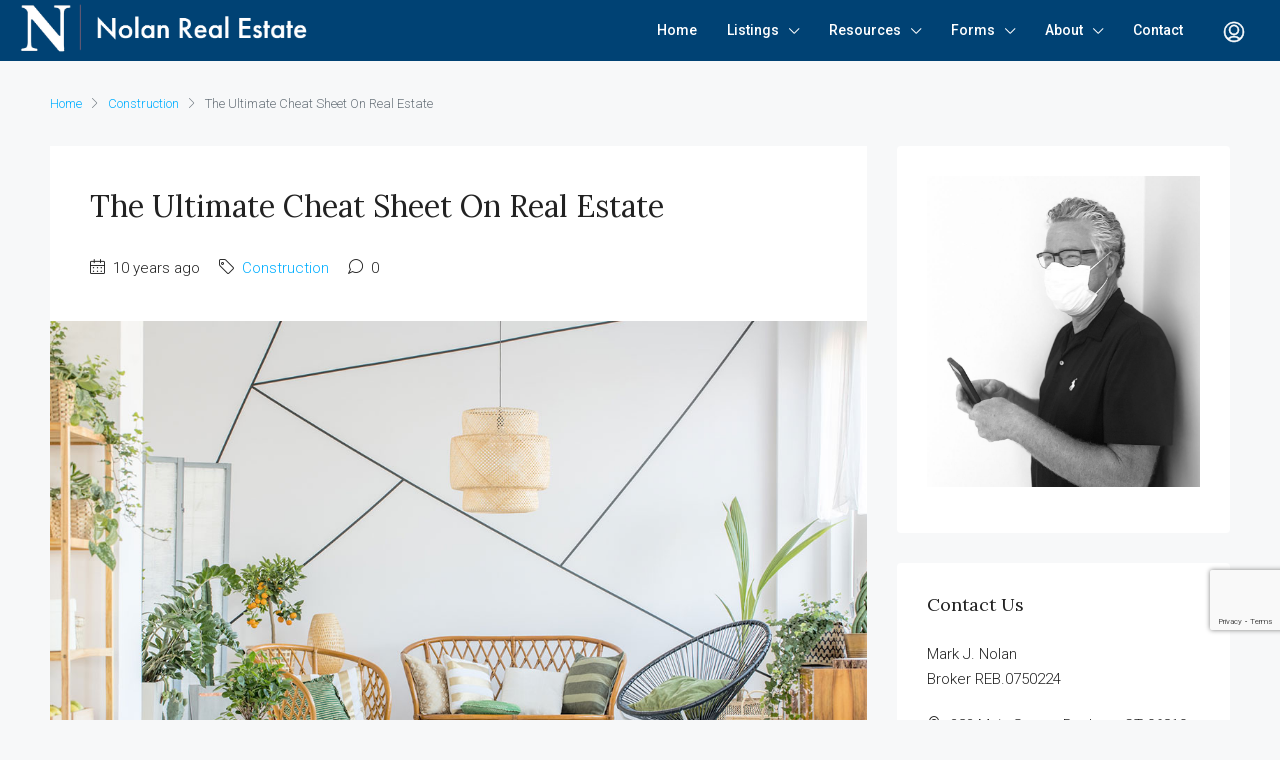

--- FILE ---
content_type: text/html; charset=UTF-8
request_url: https://nolanrealestate.org/2016/03/09/the-ultimate-cheat-sheet-on-real-estate/
body_size: 25792
content:
<!doctype html>
<html dir="ltr" lang="en-US" prefix="og: https://ogp.me/ns#">
<head>
	<meta charset="UTF-8" />
	<meta name="viewport" content="width=device-width, initial-scale=1.0" />
	<link rel="profile" href="https://gmpg.org/xfn/11" />
    <meta name="format-detection" content="telephone=no">
	<title>The Ultimate Cheat Sheet On Real Estate - Nolan Real Estate</title>

		<!-- All in One SEO 4.9.3 - aioseo.com -->
	<meta name="description" content="Lorem ipsum dolor sit amet, consectetur adipiscing elit. Duis mollis et sem sed sollicitudin. Donec non odio neque. Aliquam hendrerit sollicitudin purus, quis rutrum mi accumsan nec. Quisque bibendum orci ac nibh facilisis, at malesuada orci congue. Nullam tempus sollicitudin cursus. Ut et adipiscing erat. Curabitur this is a text link libero tempus congue. Duis mattis laoreet neque," />
	<meta name="robots" content="max-image-preview:large" />
	<meta name="author" content="nolanrealestate_tw348r"/>
	<link rel="canonical" href="https://nolanrealestate.org/2016/03/09/the-ultimate-cheat-sheet-on-real-estate/" />
	<meta name="generator" content="All in One SEO (AIOSEO) 4.9.3" />
		<meta property="og:locale" content="en_US" />
		<meta property="og:site_name" content="Nolan Real Estate - Experience and Professionalism in Today&#039;s Real Estate Market" />
		<meta property="og:type" content="article" />
		<meta property="og:title" content="The Ultimate Cheat Sheet On Real Estate - Nolan Real Estate" />
		<meta property="og:description" content="Lorem ipsum dolor sit amet, consectetur adipiscing elit. Duis mollis et sem sed sollicitudin. Donec non odio neque. Aliquam hendrerit sollicitudin purus, quis rutrum mi accumsan nec. Quisque bibendum orci ac nibh facilisis, at malesuada orci congue. Nullam tempus sollicitudin cursus. Ut et adipiscing erat. Curabitur this is a text link libero tempus congue. Duis mattis laoreet neque," />
		<meta property="og:url" content="https://nolanrealestate.org/2016/03/09/the-ultimate-cheat-sheet-on-real-estate/" />
		<meta property="article:published_time" content="2016-03-09T01:19:46+00:00" />
		<meta property="article:modified_time" content="2016-03-09T01:19:46+00:00" />
		<meta name="twitter:card" content="summary_large_image" />
		<meta name="twitter:title" content="The Ultimate Cheat Sheet On Real Estate - Nolan Real Estate" />
		<meta name="twitter:description" content="Lorem ipsum dolor sit amet, consectetur adipiscing elit. Duis mollis et sem sed sollicitudin. Donec non odio neque. Aliquam hendrerit sollicitudin purus, quis rutrum mi accumsan nec. Quisque bibendum orci ac nibh facilisis, at malesuada orci congue. Nullam tempus sollicitudin cursus. Ut et adipiscing erat. Curabitur this is a text link libero tempus congue. Duis mattis laoreet neque," />
		<script type="application/ld+json" class="aioseo-schema">
			{"@context":"https:\/\/schema.org","@graph":[{"@type":"BlogPosting","@id":"https:\/\/nolanrealestate.org\/2016\/03\/09\/the-ultimate-cheat-sheet-on-real-estate\/#blogposting","name":"The Ultimate Cheat Sheet On Real Estate - Nolan Real Estate","headline":"The Ultimate Cheat Sheet On Real Estate","author":{"@id":"https:\/\/nolanrealestate.org\/author\/nolanrealestate_tw348r\/#author"},"publisher":{"@id":"https:\/\/nolanrealestate.org\/#organization"},"image":{"@type":"ImageObject","url":"https:\/\/nolanrealestate.org\/wp-content\/uploads\/2016\/03\/009.jpg","width":1170,"height":877},"datePublished":"2016-03-09T01:19:46-05:00","dateModified":"2016-03-09T01:19:46-05:00","inLanguage":"en-US","mainEntityOfPage":{"@id":"https:\/\/nolanrealestate.org\/2016\/03\/09\/the-ultimate-cheat-sheet-on-real-estate\/#webpage"},"isPartOf":{"@id":"https:\/\/nolanrealestate.org\/2016\/03\/09\/the-ultimate-cheat-sheet-on-real-estate\/#webpage"},"articleSection":"Construction, Apartment, Business Development, House for families, Houzez, Luxury, Real Estate"},{"@type":"BreadcrumbList","@id":"https:\/\/nolanrealestate.org\/2016\/03\/09\/the-ultimate-cheat-sheet-on-real-estate\/#breadcrumblist","itemListElement":[{"@type":"ListItem","@id":"https:\/\/nolanrealestate.org#listItem","position":1,"name":"Home","item":"https:\/\/nolanrealestate.org","nextItem":{"@type":"ListItem","@id":"https:\/\/nolanrealestate.org\/category\/construction\/#listItem","name":"Construction"}},{"@type":"ListItem","@id":"https:\/\/nolanrealestate.org\/category\/construction\/#listItem","position":2,"name":"Construction","item":"https:\/\/nolanrealestate.org\/category\/construction\/","nextItem":{"@type":"ListItem","@id":"https:\/\/nolanrealestate.org\/2016\/03\/09\/the-ultimate-cheat-sheet-on-real-estate\/#listItem","name":"The Ultimate Cheat Sheet On Real Estate"},"previousItem":{"@type":"ListItem","@id":"https:\/\/nolanrealestate.org#listItem","name":"Home"}},{"@type":"ListItem","@id":"https:\/\/nolanrealestate.org\/2016\/03\/09\/the-ultimate-cheat-sheet-on-real-estate\/#listItem","position":3,"name":"The Ultimate Cheat Sheet On Real Estate","previousItem":{"@type":"ListItem","@id":"https:\/\/nolanrealestate.org\/category\/construction\/#listItem","name":"Construction"}}]},{"@type":"Organization","@id":"https:\/\/nolanrealestate.org\/#organization","name":"Nolan Real Estate","description":"Experience and Professionalism in Today's Real Estate Market","url":"https:\/\/nolanrealestate.org\/","telephone":"+12039946031"},{"@type":"Person","@id":"https:\/\/nolanrealestate.org\/author\/nolanrealestate_tw348r\/#author","url":"https:\/\/nolanrealestate.org\/author\/nolanrealestate_tw348r\/","name":"nolanrealestate_tw348r","image":{"@type":"ImageObject","@id":"https:\/\/nolanrealestate.org\/2016\/03\/09\/the-ultimate-cheat-sheet-on-real-estate\/#authorImage","url":"https:\/\/secure.gravatar.com\/avatar\/762724701622d02e330b9f8cb7b8b3374a17198571ec5785a2dc3257e699a207?s=96&d=mm&r=g","width":96,"height":96,"caption":"nolanrealestate_tw348r"}},{"@type":"WebPage","@id":"https:\/\/nolanrealestate.org\/2016\/03\/09\/the-ultimate-cheat-sheet-on-real-estate\/#webpage","url":"https:\/\/nolanrealestate.org\/2016\/03\/09\/the-ultimate-cheat-sheet-on-real-estate\/","name":"The Ultimate Cheat Sheet On Real Estate - Nolan Real Estate","description":"Lorem ipsum dolor sit amet, consectetur adipiscing elit. Duis mollis et sem sed sollicitudin. Donec non odio neque. Aliquam hendrerit sollicitudin purus, quis rutrum mi accumsan nec. Quisque bibendum orci ac nibh facilisis, at malesuada orci congue. Nullam tempus sollicitudin cursus. Ut et adipiscing erat. Curabitur this is a text link libero tempus congue. Duis mattis laoreet neque,","inLanguage":"en-US","isPartOf":{"@id":"https:\/\/nolanrealestate.org\/#website"},"breadcrumb":{"@id":"https:\/\/nolanrealestate.org\/2016\/03\/09\/the-ultimate-cheat-sheet-on-real-estate\/#breadcrumblist"},"author":{"@id":"https:\/\/nolanrealestate.org\/author\/nolanrealestate_tw348r\/#author"},"creator":{"@id":"https:\/\/nolanrealestate.org\/author\/nolanrealestate_tw348r\/#author"},"image":{"@type":"ImageObject","url":"https:\/\/nolanrealestate.org\/wp-content\/uploads\/2016\/03\/009.jpg","@id":"https:\/\/nolanrealestate.org\/2016\/03\/09\/the-ultimate-cheat-sheet-on-real-estate\/#mainImage","width":1170,"height":877},"primaryImageOfPage":{"@id":"https:\/\/nolanrealestate.org\/2016\/03\/09\/the-ultimate-cheat-sheet-on-real-estate\/#mainImage"},"datePublished":"2016-03-09T01:19:46-05:00","dateModified":"2016-03-09T01:19:46-05:00"},{"@type":"WebSite","@id":"https:\/\/nolanrealestate.org\/#website","url":"https:\/\/nolanrealestate.org\/","name":"Nolan Real Estate","description":"Experience and Professionalism in Today's Real Estate Market","inLanguage":"en-US","publisher":{"@id":"https:\/\/nolanrealestate.org\/#organization"}}]}
		</script>
		<!-- All in One SEO -->

<link rel='dns-prefetch' href='//maps.googleapis.com' />
<link rel='dns-prefetch' href='//d2w6u17ngtanmy.cloudfront.net' />
<link rel='dns-prefetch' href='//www.google.com' />
<link rel='dns-prefetch' href='//d2olf7uq5h0r9a.cloudfront.net' />
<link rel='dns-prefetch' href='//fonts.googleapis.com' />
<link rel='preconnect' href='https://fonts.gstatic.com' crossorigin />
<link rel="alternate" type="application/rss+xml" title="Nolan Real Estate &raquo; Feed" href="https://nolanrealestate.org/feed/" />
<link rel="alternate" type="application/rss+xml" title="Nolan Real Estate &raquo; Comments Feed" href="https://nolanrealestate.org/comments/feed/" />
<link rel="alternate" type="application/rss+xml" title="Nolan Real Estate &raquo; The Ultimate Cheat Sheet On Real Estate Comments Feed" href="https://nolanrealestate.org/2016/03/09/the-ultimate-cheat-sheet-on-real-estate/feed/" />
<link rel="alternate" title="oEmbed (JSON)" type="application/json+oembed" href="https://nolanrealestate.org/wp-json/oembed/1.0/embed?url=https%3A%2F%2Fnolanrealestate.org%2F2016%2F03%2F09%2Fthe-ultimate-cheat-sheet-on-real-estate%2F" />
<link rel="alternate" title="oEmbed (XML)" type="text/xml+oembed" href="https://nolanrealestate.org/wp-json/oembed/1.0/embed?url=https%3A%2F%2Fnolanrealestate.org%2F2016%2F03%2F09%2Fthe-ultimate-cheat-sheet-on-real-estate%2F&#038;format=xml" />
		<!-- This site uses the Google Analytics by MonsterInsights plugin v9.11.1 - Using Analytics tracking - https://www.monsterinsights.com/ -->
							<script src="//www.googletagmanager.com/gtag/js?id=G-VB90GTD8NK"  data-cfasync="false" data-wpfc-render="false" type="text/javascript" async></script>
			<script data-cfasync="false" data-wpfc-render="false" type="text/javascript">
				var mi_version = '9.11.1';
				var mi_track_user = true;
				var mi_no_track_reason = '';
								var MonsterInsightsDefaultLocations = {"page_location":"https:\/\/nolanrealestate.org\/2016\/03\/09\/the-ultimate-cheat-sheet-on-real-estate\/"};
								if ( typeof MonsterInsightsPrivacyGuardFilter === 'function' ) {
					var MonsterInsightsLocations = (typeof MonsterInsightsExcludeQuery === 'object') ? MonsterInsightsPrivacyGuardFilter( MonsterInsightsExcludeQuery ) : MonsterInsightsPrivacyGuardFilter( MonsterInsightsDefaultLocations );
				} else {
					var MonsterInsightsLocations = (typeof MonsterInsightsExcludeQuery === 'object') ? MonsterInsightsExcludeQuery : MonsterInsightsDefaultLocations;
				}

								var disableStrs = [
										'ga-disable-G-VB90GTD8NK',
									];

				/* Function to detect opted out users */
				function __gtagTrackerIsOptedOut() {
					for (var index = 0; index < disableStrs.length; index++) {
						if (document.cookie.indexOf(disableStrs[index] + '=true') > -1) {
							return true;
						}
					}

					return false;
				}

				/* Disable tracking if the opt-out cookie exists. */
				if (__gtagTrackerIsOptedOut()) {
					for (var index = 0; index < disableStrs.length; index++) {
						window[disableStrs[index]] = true;
					}
				}

				/* Opt-out function */
				function __gtagTrackerOptout() {
					for (var index = 0; index < disableStrs.length; index++) {
						document.cookie = disableStrs[index] + '=true; expires=Thu, 31 Dec 2099 23:59:59 UTC; path=/';
						window[disableStrs[index]] = true;
					}
				}

				if ('undefined' === typeof gaOptout) {
					function gaOptout() {
						__gtagTrackerOptout();
					}
				}
								window.dataLayer = window.dataLayer || [];

				window.MonsterInsightsDualTracker = {
					helpers: {},
					trackers: {},
				};
				if (mi_track_user) {
					function __gtagDataLayer() {
						dataLayer.push(arguments);
					}

					function __gtagTracker(type, name, parameters) {
						if (!parameters) {
							parameters = {};
						}

						if (parameters.send_to) {
							__gtagDataLayer.apply(null, arguments);
							return;
						}

						if (type === 'event') {
														parameters.send_to = monsterinsights_frontend.v4_id;
							var hookName = name;
							if (typeof parameters['event_category'] !== 'undefined') {
								hookName = parameters['event_category'] + ':' + name;
							}

							if (typeof MonsterInsightsDualTracker.trackers[hookName] !== 'undefined') {
								MonsterInsightsDualTracker.trackers[hookName](parameters);
							} else {
								__gtagDataLayer('event', name, parameters);
							}
							
						} else {
							__gtagDataLayer.apply(null, arguments);
						}
					}

					__gtagTracker('js', new Date());
					__gtagTracker('set', {
						'developer_id.dZGIzZG': true,
											});
					if ( MonsterInsightsLocations.page_location ) {
						__gtagTracker('set', MonsterInsightsLocations);
					}
										__gtagTracker('config', 'G-VB90GTD8NK', {"forceSSL":"true","link_attribution":"true"} );
										window.gtag = __gtagTracker;										(function () {
						/* https://developers.google.com/analytics/devguides/collection/analyticsjs/ */
						/* ga and __gaTracker compatibility shim. */
						var noopfn = function () {
							return null;
						};
						var newtracker = function () {
							return new Tracker();
						};
						var Tracker = function () {
							return null;
						};
						var p = Tracker.prototype;
						p.get = noopfn;
						p.set = noopfn;
						p.send = function () {
							var args = Array.prototype.slice.call(arguments);
							args.unshift('send');
							__gaTracker.apply(null, args);
						};
						var __gaTracker = function () {
							var len = arguments.length;
							if (len === 0) {
								return;
							}
							var f = arguments[len - 1];
							if (typeof f !== 'object' || f === null || typeof f.hitCallback !== 'function') {
								if ('send' === arguments[0]) {
									var hitConverted, hitObject = false, action;
									if ('event' === arguments[1]) {
										if ('undefined' !== typeof arguments[3]) {
											hitObject = {
												'eventAction': arguments[3],
												'eventCategory': arguments[2],
												'eventLabel': arguments[4],
												'value': arguments[5] ? arguments[5] : 1,
											}
										}
									}
									if ('pageview' === arguments[1]) {
										if ('undefined' !== typeof arguments[2]) {
											hitObject = {
												'eventAction': 'page_view',
												'page_path': arguments[2],
											}
										}
									}
									if (typeof arguments[2] === 'object') {
										hitObject = arguments[2];
									}
									if (typeof arguments[5] === 'object') {
										Object.assign(hitObject, arguments[5]);
									}
									if ('undefined' !== typeof arguments[1].hitType) {
										hitObject = arguments[1];
										if ('pageview' === hitObject.hitType) {
											hitObject.eventAction = 'page_view';
										}
									}
									if (hitObject) {
										action = 'timing' === arguments[1].hitType ? 'timing_complete' : hitObject.eventAction;
										hitConverted = mapArgs(hitObject);
										__gtagTracker('event', action, hitConverted);
									}
								}
								return;
							}

							function mapArgs(args) {
								var arg, hit = {};
								var gaMap = {
									'eventCategory': 'event_category',
									'eventAction': 'event_action',
									'eventLabel': 'event_label',
									'eventValue': 'event_value',
									'nonInteraction': 'non_interaction',
									'timingCategory': 'event_category',
									'timingVar': 'name',
									'timingValue': 'value',
									'timingLabel': 'event_label',
									'page': 'page_path',
									'location': 'page_location',
									'title': 'page_title',
									'referrer' : 'page_referrer',
								};
								for (arg in args) {
																		if (!(!args.hasOwnProperty(arg) || !gaMap.hasOwnProperty(arg))) {
										hit[gaMap[arg]] = args[arg];
									} else {
										hit[arg] = args[arg];
									}
								}
								return hit;
							}

							try {
								f.hitCallback();
							} catch (ex) {
							}
						};
						__gaTracker.create = newtracker;
						__gaTracker.getByName = newtracker;
						__gaTracker.getAll = function () {
							return [];
						};
						__gaTracker.remove = noopfn;
						__gaTracker.loaded = true;
						window['__gaTracker'] = __gaTracker;
					})();
									} else {
										console.log("");
					(function () {
						function __gtagTracker() {
							return null;
						}

						window['__gtagTracker'] = __gtagTracker;
						window['gtag'] = __gtagTracker;
					})();
									}
			</script>
							<!-- / Google Analytics by MonsterInsights -->
		<style id='wp-img-auto-sizes-contain-inline-css' type='text/css'>
img:is([sizes=auto i],[sizes^="auto," i]){contain-intrinsic-size:3000px 1500px}
/*# sourceURL=wp-img-auto-sizes-contain-inline-css */
</style>
<style id='wp-emoji-styles-inline-css' type='text/css'>

	img.wp-smiley, img.emoji {
		display: inline !important;
		border: none !important;
		box-shadow: none !important;
		height: 1em !important;
		width: 1em !important;
		margin: 0 0.07em !important;
		vertical-align: -0.1em !important;
		background: none !important;
		padding: 0 !important;
	}
/*# sourceURL=wp-emoji-styles-inline-css */
</style>
<link rel='stylesheet' id='wp-block-library-css' href='https://nolanrealestate.org/wp-includes/css/dist/block-library/style.min.css?ver=6.9' type='text/css' media='all' />
<style id='classic-theme-styles-inline-css' type='text/css'>
/*! This file is auto-generated */
.wp-block-button__link{color:#fff;background-color:#32373c;border-radius:9999px;box-shadow:none;text-decoration:none;padding:calc(.667em + 2px) calc(1.333em + 2px);font-size:1.125em}.wp-block-file__button{background:#32373c;color:#fff;text-decoration:none}
/*# sourceURL=/wp-includes/css/classic-themes.min.css */
</style>
<link rel='stylesheet' id='aioseo/css/src/vue/standalone/blocks/table-of-contents/global.scss-css' href='https://nolanrealestate.org/wp-content/plugins/all-in-one-seo-pack/dist/Lite/assets/css/table-of-contents/global.e90f6d47.css?ver=4.9.3' type='text/css' media='all' />
<style id='global-styles-inline-css' type='text/css'>
:root{--wp--preset--aspect-ratio--square: 1;--wp--preset--aspect-ratio--4-3: 4/3;--wp--preset--aspect-ratio--3-4: 3/4;--wp--preset--aspect-ratio--3-2: 3/2;--wp--preset--aspect-ratio--2-3: 2/3;--wp--preset--aspect-ratio--16-9: 16/9;--wp--preset--aspect-ratio--9-16: 9/16;--wp--preset--color--black: #000000;--wp--preset--color--cyan-bluish-gray: #abb8c3;--wp--preset--color--white: #ffffff;--wp--preset--color--pale-pink: #f78da7;--wp--preset--color--vivid-red: #cf2e2e;--wp--preset--color--luminous-vivid-orange: #ff6900;--wp--preset--color--luminous-vivid-amber: #fcb900;--wp--preset--color--light-green-cyan: #7bdcb5;--wp--preset--color--vivid-green-cyan: #00d084;--wp--preset--color--pale-cyan-blue: #8ed1fc;--wp--preset--color--vivid-cyan-blue: #0693e3;--wp--preset--color--vivid-purple: #9b51e0;--wp--preset--gradient--vivid-cyan-blue-to-vivid-purple: linear-gradient(135deg,rgb(6,147,227) 0%,rgb(155,81,224) 100%);--wp--preset--gradient--light-green-cyan-to-vivid-green-cyan: linear-gradient(135deg,rgb(122,220,180) 0%,rgb(0,208,130) 100%);--wp--preset--gradient--luminous-vivid-amber-to-luminous-vivid-orange: linear-gradient(135deg,rgb(252,185,0) 0%,rgb(255,105,0) 100%);--wp--preset--gradient--luminous-vivid-orange-to-vivid-red: linear-gradient(135deg,rgb(255,105,0) 0%,rgb(207,46,46) 100%);--wp--preset--gradient--very-light-gray-to-cyan-bluish-gray: linear-gradient(135deg,rgb(238,238,238) 0%,rgb(169,184,195) 100%);--wp--preset--gradient--cool-to-warm-spectrum: linear-gradient(135deg,rgb(74,234,220) 0%,rgb(151,120,209) 20%,rgb(207,42,186) 40%,rgb(238,44,130) 60%,rgb(251,105,98) 80%,rgb(254,248,76) 100%);--wp--preset--gradient--blush-light-purple: linear-gradient(135deg,rgb(255,206,236) 0%,rgb(152,150,240) 100%);--wp--preset--gradient--blush-bordeaux: linear-gradient(135deg,rgb(254,205,165) 0%,rgb(254,45,45) 50%,rgb(107,0,62) 100%);--wp--preset--gradient--luminous-dusk: linear-gradient(135deg,rgb(255,203,112) 0%,rgb(199,81,192) 50%,rgb(65,88,208) 100%);--wp--preset--gradient--pale-ocean: linear-gradient(135deg,rgb(255,245,203) 0%,rgb(182,227,212) 50%,rgb(51,167,181) 100%);--wp--preset--gradient--electric-grass: linear-gradient(135deg,rgb(202,248,128) 0%,rgb(113,206,126) 100%);--wp--preset--gradient--midnight: linear-gradient(135deg,rgb(2,3,129) 0%,rgb(40,116,252) 100%);--wp--preset--font-size--small: 13px;--wp--preset--font-size--medium: 20px;--wp--preset--font-size--large: 36px;--wp--preset--font-size--x-large: 42px;--wp--preset--spacing--20: 0.44rem;--wp--preset--spacing--30: 0.67rem;--wp--preset--spacing--40: 1rem;--wp--preset--spacing--50: 1.5rem;--wp--preset--spacing--60: 2.25rem;--wp--preset--spacing--70: 3.38rem;--wp--preset--spacing--80: 5.06rem;--wp--preset--shadow--natural: 6px 6px 9px rgba(0, 0, 0, 0.2);--wp--preset--shadow--deep: 12px 12px 50px rgba(0, 0, 0, 0.4);--wp--preset--shadow--sharp: 6px 6px 0px rgba(0, 0, 0, 0.2);--wp--preset--shadow--outlined: 6px 6px 0px -3px rgb(255, 255, 255), 6px 6px rgb(0, 0, 0);--wp--preset--shadow--crisp: 6px 6px 0px rgb(0, 0, 0);}:where(.is-layout-flex){gap: 0.5em;}:where(.is-layout-grid){gap: 0.5em;}body .is-layout-flex{display: flex;}.is-layout-flex{flex-wrap: wrap;align-items: center;}.is-layout-flex > :is(*, div){margin: 0;}body .is-layout-grid{display: grid;}.is-layout-grid > :is(*, div){margin: 0;}:where(.wp-block-columns.is-layout-flex){gap: 2em;}:where(.wp-block-columns.is-layout-grid){gap: 2em;}:where(.wp-block-post-template.is-layout-flex){gap: 1.25em;}:where(.wp-block-post-template.is-layout-grid){gap: 1.25em;}.has-black-color{color: var(--wp--preset--color--black) !important;}.has-cyan-bluish-gray-color{color: var(--wp--preset--color--cyan-bluish-gray) !important;}.has-white-color{color: var(--wp--preset--color--white) !important;}.has-pale-pink-color{color: var(--wp--preset--color--pale-pink) !important;}.has-vivid-red-color{color: var(--wp--preset--color--vivid-red) !important;}.has-luminous-vivid-orange-color{color: var(--wp--preset--color--luminous-vivid-orange) !important;}.has-luminous-vivid-amber-color{color: var(--wp--preset--color--luminous-vivid-amber) !important;}.has-light-green-cyan-color{color: var(--wp--preset--color--light-green-cyan) !important;}.has-vivid-green-cyan-color{color: var(--wp--preset--color--vivid-green-cyan) !important;}.has-pale-cyan-blue-color{color: var(--wp--preset--color--pale-cyan-blue) !important;}.has-vivid-cyan-blue-color{color: var(--wp--preset--color--vivid-cyan-blue) !important;}.has-vivid-purple-color{color: var(--wp--preset--color--vivid-purple) !important;}.has-black-background-color{background-color: var(--wp--preset--color--black) !important;}.has-cyan-bluish-gray-background-color{background-color: var(--wp--preset--color--cyan-bluish-gray) !important;}.has-white-background-color{background-color: var(--wp--preset--color--white) !important;}.has-pale-pink-background-color{background-color: var(--wp--preset--color--pale-pink) !important;}.has-vivid-red-background-color{background-color: var(--wp--preset--color--vivid-red) !important;}.has-luminous-vivid-orange-background-color{background-color: var(--wp--preset--color--luminous-vivid-orange) !important;}.has-luminous-vivid-amber-background-color{background-color: var(--wp--preset--color--luminous-vivid-amber) !important;}.has-light-green-cyan-background-color{background-color: var(--wp--preset--color--light-green-cyan) !important;}.has-vivid-green-cyan-background-color{background-color: var(--wp--preset--color--vivid-green-cyan) !important;}.has-pale-cyan-blue-background-color{background-color: var(--wp--preset--color--pale-cyan-blue) !important;}.has-vivid-cyan-blue-background-color{background-color: var(--wp--preset--color--vivid-cyan-blue) !important;}.has-vivid-purple-background-color{background-color: var(--wp--preset--color--vivid-purple) !important;}.has-black-border-color{border-color: var(--wp--preset--color--black) !important;}.has-cyan-bluish-gray-border-color{border-color: var(--wp--preset--color--cyan-bluish-gray) !important;}.has-white-border-color{border-color: var(--wp--preset--color--white) !important;}.has-pale-pink-border-color{border-color: var(--wp--preset--color--pale-pink) !important;}.has-vivid-red-border-color{border-color: var(--wp--preset--color--vivid-red) !important;}.has-luminous-vivid-orange-border-color{border-color: var(--wp--preset--color--luminous-vivid-orange) !important;}.has-luminous-vivid-amber-border-color{border-color: var(--wp--preset--color--luminous-vivid-amber) !important;}.has-light-green-cyan-border-color{border-color: var(--wp--preset--color--light-green-cyan) !important;}.has-vivid-green-cyan-border-color{border-color: var(--wp--preset--color--vivid-green-cyan) !important;}.has-pale-cyan-blue-border-color{border-color: var(--wp--preset--color--pale-cyan-blue) !important;}.has-vivid-cyan-blue-border-color{border-color: var(--wp--preset--color--vivid-cyan-blue) !important;}.has-vivid-purple-border-color{border-color: var(--wp--preset--color--vivid-purple) !important;}.has-vivid-cyan-blue-to-vivid-purple-gradient-background{background: var(--wp--preset--gradient--vivid-cyan-blue-to-vivid-purple) !important;}.has-light-green-cyan-to-vivid-green-cyan-gradient-background{background: var(--wp--preset--gradient--light-green-cyan-to-vivid-green-cyan) !important;}.has-luminous-vivid-amber-to-luminous-vivid-orange-gradient-background{background: var(--wp--preset--gradient--luminous-vivid-amber-to-luminous-vivid-orange) !important;}.has-luminous-vivid-orange-to-vivid-red-gradient-background{background: var(--wp--preset--gradient--luminous-vivid-orange-to-vivid-red) !important;}.has-very-light-gray-to-cyan-bluish-gray-gradient-background{background: var(--wp--preset--gradient--very-light-gray-to-cyan-bluish-gray) !important;}.has-cool-to-warm-spectrum-gradient-background{background: var(--wp--preset--gradient--cool-to-warm-spectrum) !important;}.has-blush-light-purple-gradient-background{background: var(--wp--preset--gradient--blush-light-purple) !important;}.has-blush-bordeaux-gradient-background{background: var(--wp--preset--gradient--blush-bordeaux) !important;}.has-luminous-dusk-gradient-background{background: var(--wp--preset--gradient--luminous-dusk) !important;}.has-pale-ocean-gradient-background{background: var(--wp--preset--gradient--pale-ocean) !important;}.has-electric-grass-gradient-background{background: var(--wp--preset--gradient--electric-grass) !important;}.has-midnight-gradient-background{background: var(--wp--preset--gradient--midnight) !important;}.has-small-font-size{font-size: var(--wp--preset--font-size--small) !important;}.has-medium-font-size{font-size: var(--wp--preset--font-size--medium) !important;}.has-large-font-size{font-size: var(--wp--preset--font-size--large) !important;}.has-x-large-font-size{font-size: var(--wp--preset--font-size--x-large) !important;}
:where(.wp-block-post-template.is-layout-flex){gap: 1.25em;}:where(.wp-block-post-template.is-layout-grid){gap: 1.25em;}
:where(.wp-block-term-template.is-layout-flex){gap: 1.25em;}:where(.wp-block-term-template.is-layout-grid){gap: 1.25em;}
:where(.wp-block-columns.is-layout-flex){gap: 2em;}:where(.wp-block-columns.is-layout-grid){gap: 2em;}
:root :where(.wp-block-pullquote){font-size: 1.5em;line-height: 1.6;}
/*# sourceURL=global-styles-inline-css */
</style>
<link rel='stylesheet' id='mbb_styles-css' href='https://nolanrealestate.org/wp-content/plugins/my-buying-buddy/includes/../css/style.css?ver=6.9' type='text/css' media='all' />
<link rel='stylesheet' id='mbb_theme_css-css' href='https://d2olf7uq5h0r9a.cloudfront.net/widget-themes/4t9zc3uwmqs-4t9zc3uwmul-5.css.gz?ver=6.9' type='text/css' media='all' />
<link rel='stylesheet' id='bootstrap-css' href='https://nolanrealestate.org/wp-content/themes/houzez/css/bootstrap.min.css?ver=4.5.0' type='text/css' media='all' />
<link rel='stylesheet' id='bootstrap-select-css' href='https://nolanrealestate.org/wp-content/themes/houzez/css/bootstrap-select.min.css?ver=1.13.18' type='text/css' media='all' />
<link rel='stylesheet' id='font-awesome-5-all-css' href='https://nolanrealestate.org/wp-content/themes/houzez/css/font-awesome/css/all.min.css?ver=5.14.0' type='text/css' media='all' />
<link rel='stylesheet' id='houzez-icons-css' href='https://nolanrealestate.org/wp-content/themes/houzez/css/icons.css?ver=2.6.2' type='text/css' media='all' />
<link rel='stylesheet' id='slick-min-css' href='https://nolanrealestate.org/wp-content/themes/houzez/css/slick-min.css?ver=2.6.2' type='text/css' media='all' />
<link rel='stylesheet' id='slick-theme-min-css' href='https://nolanrealestate.org/wp-content/themes/houzez/css/slick-theme-min.css?ver=2.6.2' type='text/css' media='all' />
<link rel='stylesheet' id='jquery-ui-css' href='https://nolanrealestate.org/wp-content/themes/houzez/css/jquery-ui.min.css?ver=1.12.1' type='text/css' media='all' />
<link rel='stylesheet' id='radio-checkbox-css' href='https://nolanrealestate.org/wp-content/themes/houzez/css/radio-checkbox-min.css?ver=2.6.2' type='text/css' media='all' />
<link rel='stylesheet' id='bootstrap-datepicker-css' href='https://nolanrealestate.org/wp-content/themes/houzez/css/bootstrap-datepicker.min.css?ver=1.8.0' type='text/css' media='all' />
<link rel='stylesheet' id='houzez-main-css' href='https://nolanrealestate.org/wp-content/themes/houzez/css/main.css?ver=2.6.2' type='text/css' media='all' />
<link rel='stylesheet' id='houzez-styling-options-css' href='https://nolanrealestate.org/wp-content/themes/houzez/css/styling-options.css?ver=2.6.2' type='text/css' media='all' />
<link rel='stylesheet' id='houzez-style-css' href='https://nolanrealestate.org/wp-content/themes/houzez/style.css?ver=2.6.2' type='text/css' media='all' />
<style id='houzez-style-inline-css' type='text/css'>

        @media (min-width: 1200px) {
          .container {
              max-width: 1210px;
          }
        }
        body {
            font-family: Roboto;
            font-size: 15px;
            font-weight: 300;
            line-height: 25px;
            text-align: left;
            text-transform: none;
        }
        .main-nav,
        .dropdown-menu,
        .login-register,
        .btn.btn-create-listing,
        .logged-in-nav,
        .btn-phone-number {
          font-family: Roboto;
          font-size: 14px;
          font-weight: 500;
          text-align: left;
          text-transform: none;
        }

        .btn,
        .form-control,
        .bootstrap-select .text,
        .sort-by-title,
        .woocommerce ul.products li.product .button {
          font-family: Roboto;
          font-size: 15px; 
        }
        
        h1, h2, h3, h4, h5, h6, .item-title {
          font-family: Lora;
          font-weight: 400;
          text-transform: capitalize;
        }

        .post-content-wrap h1, .post-content-wrap h2, .post-content-wrap h3, .post-content-wrap h4, .post-content-wrap h5, .post-content-wrap h6 {
          font-weight: 400;
          text-transform: capitalize;
          text-align: inherit; 
        }

        .top-bar-wrap {
            font-family: Roboto;
            font-size: 15px;
            font-weight: 300;
            line-height: 25px;
            text-align: left;
            text-transform: none;   
        }
        .footer-wrap {
            font-family: Roboto;
            font-size: 14px;
            font-weight: 300;
            line-height: 25px;
            text-align: left;
            text-transform: none;
        }
        
        .header-v1 .header-inner-wrap,
        .header-v1 .navbar-logged-in-wrap {
            line-height: 60px;
            height: 60px; 
        }
        .header-v2 .header-top .navbar {
          height: 110px; 
        }

        .header-v2 .header-bottom .header-inner-wrap,
        .header-v2 .header-bottom .navbar-logged-in-wrap {
          line-height: 54px;
          height: 54px; 
        }

        .header-v3 .header-top .header-inner-wrap,
        .header-v3 .header-top .header-contact-wrap {
          height: 80px;
          line-height: 80px; 
        }
        .header-v3 .header-bottom .header-inner-wrap,
        .header-v3 .header-bottom .navbar-logged-in-wrap {
          line-height: 54px;
          height: 54px; 
        }
        .header-v4 .header-inner-wrap,
        .header-v4 .navbar-logged-in-wrap {
          line-height: 90px;
          height: 90px; 
        }
        .header-v5 .header-top .header-inner-wrap,
        .header-v5 .header-top .navbar-logged-in-wrap {
          line-height: 110px;
          height: 110px; 
        }
        .header-v5 .header-bottom .header-inner-wrap {
          line-height: 54px;
          height: 54px; 
        }
        .header-v6 .header-inner-wrap,
        .header-v6 .navbar-logged-in-wrap {
          height: 60px;
          line-height: 60px; 
        }
        @media (min-width: 1200px) {
            .header-v5 .header-top .container {
                max-width: 1170px;
            }
        }
    
      body,
      #main-wrap,
      .fw-property-documents-wrap h3 span, 
      .fw-property-details-wrap h3 span {
        background-color: #f7f8f9; 
      }

       body,
      .form-control,
      .bootstrap-select .text,
      .item-title a,
      .listing-tabs .nav-tabs .nav-link,
      .item-wrap-v2 .item-amenities li span,
      .item-wrap-v2 .item-amenities li:before,
      .item-parallax-wrap .item-price-wrap,
      .list-view .item-body .item-price-wrap,
      .property-slider-item .item-price-wrap,
      .page-title-wrap .item-price-wrap,
      .agent-information .agent-phone span a,
      .property-overview-wrap ul li strong,
      .mobile-property-title .item-price-wrap .item-price,
      .fw-property-features-left li a,
      .lightbox-content-wrap .item-price-wrap,
      .blog-post-item-v1 .blog-post-title h3 a,
      .blog-post-content-widget h4 a,
      .property-item-widget .right-property-item-widget-wrap .item-price-wrap,
      .login-register-form .modal-header .login-register-tabs .nav-link.active,
      .agent-list-wrap .agent-list-content h2 a,
      .agent-list-wrap .agent-list-contact li a,
      .agent-contacts-wrap li a,
      .menu-edit-property li a,
      .statistic-referrals-list li a,
      .chart-nav .nav-pills .nav-link,
      .dashboard-table-properties td .property-payment-status,
      .dashboard-mobile-edit-menu-wrap .bootstrap-select > .dropdown-toggle.bs-placeholder,
      .payment-method-block .radio-tab .control-text,
      .post-title-wrap h2 a,
      .lead-nav-tab.nav-pills .nav-link,
      .deals-nav-tab.nav-pills .nav-link,
      .btn-light-grey-outlined:hover,
      button:not(.bs-placeholder) .filter-option-inner-inner,
      .fw-property-floor-plans-wrap .floor-plans-tabs a,
      .products > .product > .item-body > a,
      .woocommerce ul.products li.product .price,
      .woocommerce div.product p.price, 
      .woocommerce div.product span.price,
      .woocommerce #reviews #comments ol.commentlist li .meta,
      .woocommerce-MyAccount-navigation ul li a,
      .activitiy-item-close-button a,
      .property-section-wrap li a {
       color: #222222; 
     }


    
      a,
      a:hover,
      a:active,
      a:focus,
      .primary-text,
      .btn-clear,
      .btn-apply,
      .btn-primary-outlined,
      .btn-primary-outlined:before,
      .item-title a:hover,
      .sort-by .bootstrap-select .bs-placeholder,
      .sort-by .bootstrap-select > .btn,
      .sort-by .bootstrap-select > .btn:active,
      .page-link,
      .page-link:hover,
      .accordion-title:before,
      .blog-post-content-widget h4 a:hover,
      .agent-list-wrap .agent-list-content h2 a:hover,
      .agent-list-wrap .agent-list-contact li a:hover,
      .agent-contacts-wrap li a:hover,
      .agent-nav-wrap .nav-pills .nav-link,
      .dashboard-side-menu-wrap .side-menu-dropdown a.active,
      .menu-edit-property li a.active,
      .menu-edit-property li a:hover,
      .dashboard-statistic-block h3 .fa,
      .statistic-referrals-list li a:hover,
      .chart-nav .nav-pills .nav-link.active,
      .board-message-icon-wrap.active,
      .post-title-wrap h2 a:hover,
      .listing-switch-view .switch-btn.active,
      .item-wrap-v6 .item-price-wrap,
      .listing-v6 .list-view .item-body .item-price-wrap,
      .woocommerce nav.woocommerce-pagination ul li a, 
      .woocommerce nav.woocommerce-pagination ul li span,
      .woocommerce-MyAccount-navigation ul li a:hover,
      .property-schedule-tour-form-wrap .control input:checked ~ .control__indicator,
      .property-schedule-tour-form-wrap .control:hover,
      .property-walkscore-wrap-v2 .score-details .houzez-icon,
      .login-register .btn-icon-login-register + .dropdown-menu a,
      .activitiy-item-close-button a:hover,
      .property-section-wrap li a:hover {
        color: #00aeff; 
      }
      
      .agent-list-position a {
        color: #00aeff!important; 
      }

      .control input:checked ~ .control__indicator,
      .top-banner-wrap .nav-pills .nav-link,
      .btn-primary-outlined:hover,
      .page-item.active .page-link,
      .slick-prev:hover,
      .slick-prev:focus,
      .slick-next:hover,
      .slick-next:focus,
      .mobile-property-tools .nav-pills .nav-link.active,
      .login-register-form .modal-header,
      .agent-nav-wrap .nav-pills .nav-link.active,
      .board-message-icon-wrap .notification-circle,
      .primary-label,
      .fc-event, .fc-event-dot,
      .compare-table .table-hover > tbody > tr:hover,
      .post-tag,
      .datepicker table tr td.active.active,
      .datepicker table tr td.active.disabled,
      .datepicker table tr td.active.disabled.active,
      .datepicker table tr td.active.disabled.disabled,
      .datepicker table tr td.active.disabled:active,
      .datepicker table tr td.active.disabled:hover,
      .datepicker table tr td.active.disabled:hover.active,
      .datepicker table tr td.active.disabled:hover.disabled,
      .datepicker table tr td.active.disabled:hover:active,
      .datepicker table tr td.active.disabled:hover:hover,
      .datepicker table tr td.active.disabled:hover[disabled],
      .datepicker table tr td.active.disabled[disabled],
      .datepicker table tr td.active:active,
      .datepicker table tr td.active:hover,
      .datepicker table tr td.active:hover.active,
      .datepicker table tr td.active:hover.disabled,
      .datepicker table tr td.active:hover:active,
      .datepicker table tr td.active:hover:hover,
      .datepicker table tr td.active:hover[disabled],
      .datepicker table tr td.active[disabled],
      .ui-slider-horizontal .ui-slider-range,
      .btn-bubble {
        background-color: #00aeff; 
      }

      .control input:checked ~ .control__indicator,
      .btn-primary-outlined,
      .page-item.active .page-link,
      .mobile-property-tools .nav-pills .nav-link.active,
      .agent-nav-wrap .nav-pills .nav-link,
      .agent-nav-wrap .nav-pills .nav-link.active,
      .chart-nav .nav-pills .nav-link.active,
      .dashaboard-snake-nav .step-block.active,
      .fc-event,
      .fc-event-dot,
      .property-schedule-tour-form-wrap .control input:checked ~ .control__indicator {
        border-color: #00aeff; 
      }

      .slick-arrow:hover {
        background-color: rgba(0, 174, 255, 0.65); 
      }

      .slick-arrow {
        background-color: #00aeff; 
      }

      .property-banner .nav-pills .nav-link.active {
        background-color: rgba(0, 174, 255, 0.65) !important; 
      }

      .property-navigation-wrap a.active {
        color: #00aeff;
        -webkit-box-shadow: inset 0 -3px #00aeff;
        box-shadow: inset 0 -3px #00aeff; 
      }

      .btn-primary,
      .fc-button-primary,
      .woocommerce nav.woocommerce-pagination ul li a:focus, 
      .woocommerce nav.woocommerce-pagination ul li a:hover, 
      .woocommerce nav.woocommerce-pagination ul li span.current {
        color: #fff;
        background-color: #00aeff;
        border-color: #00aeff; 
      }
      .btn-primary:focus, .btn-primary:focus:active,
      .fc-button-primary:focus,
      .fc-button-primary:focus:active {
        color: #fff;
        background-color: #00aeff;
        border-color: #00aeff; 
      }
      .btn-primary:hover,
      .fc-button-primary:hover {
        color: #fff;
        background-color: #33beff;
        border-color: #33beff; 
      }
      .btn-primary:active, 
      .btn-primary:not(:disabled):not(:disabled):active,
      .fc-button-primary:active,
      .fc-button-primary:not(:disabled):not(:disabled):active {
        color: #fff;
        background-color: #33beff;
        border-color: #33beff; 
      }

      .btn-secondary,
      .woocommerce span.onsale,
      .woocommerce ul.products li.product .button,
      .woocommerce #respond input#submit.alt, 
      .woocommerce a.button.alt, 
      .woocommerce button.button.alt, 
      .woocommerce input.button.alt,
      .woocommerce #review_form #respond .form-submit input,
      .woocommerce #respond input#submit, 
      .woocommerce a.button, 
      .woocommerce button.button, 
      .woocommerce input.button {
        color: #fff;
        background-color: #28a745;
        border-color: #28a745; 
      }
      .woocommerce ul.products li.product .button:focus,
      .woocommerce ul.products li.product .button:active,
      .woocommerce #respond input#submit.alt:focus, 
      .woocommerce a.button.alt:focus, 
      .woocommerce button.button.alt:focus, 
      .woocommerce input.button.alt:focus,
      .woocommerce #respond input#submit.alt:active, 
      .woocommerce a.button.alt:active, 
      .woocommerce button.button.alt:active, 
      .woocommerce input.button.alt:active,
      .woocommerce #review_form #respond .form-submit input:focus,
      .woocommerce #review_form #respond .form-submit input:active,
      .woocommerce #respond input#submit:active, 
      .woocommerce a.button:active, 
      .woocommerce button.button:active, 
      .woocommerce input.button:active,
      .woocommerce #respond input#submit:focus, 
      .woocommerce a.button:focus, 
      .woocommerce button.button:focus, 
      .woocommerce input.button:focus {
        color: #fff;
        background-color: #28a745;
        border-color: #28a745; 
      }
      .btn-secondary:hover,
      .woocommerce ul.products li.product .button:hover,
      .woocommerce #respond input#submit.alt:hover, 
      .woocommerce a.button.alt:hover, 
      .woocommerce button.button.alt:hover, 
      .woocommerce input.button.alt:hover,
      .woocommerce #review_form #respond .form-submit input:hover,
      .woocommerce #respond input#submit:hover, 
      .woocommerce a.button:hover, 
      .woocommerce button.button:hover, 
      .woocommerce input.button:hover {
        color: #fff;
        background-color: #34ce57;
        border-color: #34ce57; 
      }
      .btn-secondary:active, 
      .btn-secondary:not(:disabled):not(:disabled):active {
        color: #fff;
        background-color: #34ce57;
        border-color: #34ce57; 
      }

      .btn-primary-outlined {
        color: #00aeff;
        background-color: transparent;
        border-color: #00aeff; 
      }
      .btn-primary-outlined:focus, .btn-primary-outlined:focus:active {
        color: #00aeff;
        background-color: transparent;
        border-color: #00aeff; 
      }
      .btn-primary-outlined:hover {
        color: #fff;
        background-color: #33beff;
        border-color: #33beff; 
      }
      .btn-primary-outlined:active, .btn-primary-outlined:not(:disabled):not(:disabled):active {
        color: #00aeff;
        background-color: rgba(26, 26, 26, 0);
        border-color: #33beff; 
      }

      .btn-secondary-outlined {
        color: #28a745;
        background-color: transparent;
        border-color: #28a745; 
      }
      .btn-secondary-outlined:focus, .btn-secondary-outlined:focus:active {
        color: #28a745;
        background-color: transparent;
        border-color: #28a745; 
      }
      .btn-secondary-outlined:hover {
        color: #fff;
        background-color: #34ce57;
        border-color: #34ce57; 
      }
      .btn-secondary-outlined:active, .btn-secondary-outlined:not(:disabled):not(:disabled):active {
        color: #28a745;
        background-color: rgba(26, 26, 26, 0);
        border-color: #34ce57; 
      }

      .btn-call {
        color: #28a745;
        background-color: transparent;
        border-color: #28a745; 
      }
      .btn-call:focus, .btn-call:focus:active {
        color: #28a745;
        background-color: transparent;
        border-color: #28a745; 
      }
      .btn-call:hover {
        color: #28a745;
        background-color: rgba(26, 26, 26, 0);
        border-color: #34ce57; 
      }
      .btn-call:active, .btn-call:not(:disabled):not(:disabled):active {
        color: #28a745;
        background-color: rgba(26, 26, 26, 0);
        border-color: #34ce57; 
      }
      .icon-delete .btn-loader:after{
          border-color: #00aeff transparent #00aeff transparent
      }
    
      .header-v1 {
        background-color: #004274;
        border-bottom: 1px solid #004274; 
      }

      .header-v1 a.nav-link {
        color: #FFFFFF; 
      }

      .header-v1 a.nav-link:hover,
      .header-v1 a.nav-link:active {
        color: #00aeff;
        background-color: rgba(0, 174, 255, 0.1); 
      }
      .header-desktop .main-nav .nav-link {
          letter-spacing: 0px;
      }
    
      .header-v2 .header-top,
      .header-v5 .header-top,
      .header-v2 .header-contact-wrap {
        background-color: #ffffff; 
      }

      .header-v2 .header-bottom, 
      .header-v5 .header-bottom {
        background-color: #004274;
      }

      .header-v2 .header-contact-wrap .header-contact-right, .header-v2 .header-contact-wrap .header-contact-right a, .header-contact-right a:hover, header-contact-right a:active {
        color: #004274; 
      }

      .header-v2 .header-contact-left {
        color: #004274; 
      }

      .header-v2 .header-bottom,
      .header-v2 .navbar-nav > li,
      .header-v2 .navbar-nav > li:first-of-type,
      .header-v5 .header-bottom,
      .header-v5 .navbar-nav > li,
      .header-v5 .navbar-nav > li:first-of-type {
        border-color: rgba(0, 174, 255, 0.2);
      }

      .header-v2 a.nav-link,
      .header-v5 a.nav-link {
        color: #ffffff; 
      }

      .header-v2 a.nav-link:hover,
      .header-v2 a.nav-link:active,
      .header-v5 a.nav-link:hover,
      .header-v5 a.nav-link:active {
        color: #00aeff;
        background-color: rgba(0, 174, 255, 0.1); 
      }

      .header-v2 .header-contact-right a:hover, 
      .header-v2 .header-contact-right a:active,
      .header-v3 .header-contact-right a:hover, 
      .header-v3 .header-contact-right a:active {
        background-color: transparent;
      }

      .header-v2 .header-social-icons a,
      .header-v5 .header-social-icons a {
        color: #004274; 
      }
    
      .header-v3 .header-top {
        background-color: #004274; 
      }

      .header-v3 .header-bottom {
        background-color: #004274; 
      }

      .header-v3 .header-contact,
      .header-v3-mobile {
        background-color: #00aeff;
        color: #ffffff; 
      }

      .header-v3 .header-bottom,
      .header-v3 .login-register,
      .header-v3 .navbar-nav > li,
      .header-v3 .navbar-nav > li:first-of-type {
        border-color: rgba(0, 174, 239, 0.2); 
      }

      .header-v3 a.nav-link, 
      .header-v3 .header-contact-right a:hover, .header-v3 .header-contact-right a:active {
        color: #FFFFFF; 
      }

      .header-v3 a.nav-link:hover,
      .header-v3 a.nav-link:active {
        color: #00aeff;
        background-color: rgba(0, 174, 255, 0.1); 
      }

      .header-v3 .header-social-icons a {
        color: #004274; 
      }
    
      .header-v4 {
        background-color: #ffffff; 
      }

      .header-v4 a.nav-link {
        color: #004274; 
      }

      .header-v4 a.nav-link:hover,
      .header-v4 a.nav-link:active {
        color: #00aeef;
        background-color: rgba(0, 174, 255, 0.1); 
      }
    
      .header-v6 .header-top {
        background-color: #004274; 
      }

      .header-v6 a.nav-link {
        color: #FFFFFF; 
      }

      .header-v6 a.nav-link:hover,
      .header-v6 a.nav-link:active {
        color: #00aeff;
        background-color: rgba(0, 174, 255, 0.1); 
      }

      .header-v6 .header-social-icons a {
        color: #FFFFFF; 
      }
    
      .header-mobile {
        background-color: #004274; 
      }
      .header-mobile .toggle-button-left,
      .header-mobile .toggle-button-right {
        color: #FFFFFF; 
      }

      .nav-mobile .logged-in-nav a,
      .nav-mobile .main-nav,
      .nav-mobile .navi-login-register {
        background-color: #ffffff; 
      }

      .nav-mobile .logged-in-nav a,
      .nav-mobile .main-nav .nav-item .nav-item a,
      .nav-mobile .main-nav .nav-item a,
      .navi-login-register .main-nav .nav-item a {
        color: #004274;
        border-bottom: 1px solid #dce0e0;
        background-color: #ffffff;
      }

      .nav-mobile .btn-create-listing,
      .navi-login-register .btn-create-listing {
        color: #fff;
        border: 1px solid #00aeff;
        background-color: #00aeff; 
      }

      .nav-mobile .btn-create-listing:hover, .nav-mobile .btn-create-listing:active,
      .navi-login-register .btn-create-listing:hover,
      .navi-login-register .btn-create-listing:active {
        color: #fff;
        border: 1px solid #00aeff;
        background-color: rgba(0, 174, 255, 0.65); 
      }
    
      .header-transparent-wrap .header-v4 {
        background-color: transparent;
        border-bottom: 1px solid rgba(255, 255, 255, 0.3); 
      }

      .header-transparent-wrap .header-v4 a {
        color: #ffffff; 
      }

      .header-transparent-wrap .header-v4 a:hover,
      .header-transparent-wrap .header-v4 a:active {
        color: #ffffff;
        background-color: rgba(255, 255, 255, 0.1); 
      }
    
      .main-nav .navbar-nav .nav-item .dropdown-menu,
      .login-register .login-register-nav li .dropdown-menu {
        background-color: rgba(255,255,255,0.95); 
      }

      .login-register .login-register-nav li .dropdown-menu:before {
          border-left-color: rgba(255,255,255,0.95);
          border-top-color: rgba(255,255,255,0.95);
      }

      .main-nav .navbar-nav .nav-item .nav-item a,
      .login-register .login-register-nav li .dropdown-menu .nav-item a {
        color: #222222;
        border-bottom: 1px solid #dce0e0; 
      }

      .main-nav .navbar-nav .nav-item .nav-item a:hover,
      .main-nav .navbar-nav .nav-item .nav-item a:active,
      .login-register .login-register-nav li .dropdown-menu .nav-item a:hover {
        color: #00aeff; 
      }
      .main-nav .navbar-nav .nav-item .nav-item a:hover,
      .main-nav .navbar-nav .nav-item .nav-item a:active,
      .login-register .login-register-nav li .dropdown-menu .nav-item a:hover {
          background-color: rgba(0, 174, 255, 0.1);
      }
    
      .header-main-wrap .btn-create-listing {
        color: #ffffff;
        border: 1px solid #00aeff;
        background-color: #00aeff; 
      }

      .header-main-wrap .btn-create-listing:hover,
      .header-main-wrap .btn-create-listing:active {
        color: rgba(255, 255, 255, 0.99);
        border: 1px solid #00aeff;
        background-color: rgba(0, 174, 255, 0.65); 
      }
    
      .header-transparent-wrap .header-v4 .btn-create-listing {
        color: #ffffff;
        border: 1px solid #ffffff;
        background-color: rgba(255, 255, 255, 0.2); 
      }

      .header-transparent-wrap .header-v4 .btn-create-listing:hover,
      .header-transparent-wrap .header-v4 .btn-create-listing:active {
        color: rgba(255,255,255,1);
        border: 1px solid #00AEEF;
        background-color: rgba(0, 174, 255, 0.65); 
      }
    
      .header-transparent-wrap .logged-in-nav a,
      .logged-in-nav a {
        color: #004274;
        border-color: #dce0e0;
        background-color: #FFFFFF; 
      }

      .header-transparent-wrap .logged-in-nav a:hover,
      .header-transparent-wrap .logged-in-nav a:active,
      .logged-in-nav a:hover,
      .logged-in-nav a:active {
        color: #00aeff;
        background-color: rgba(0, 174, 255, 0.1);
        border-color: #dce0e0; 
      }
    
      .form-control::-webkit-input-placeholder,
      .search-banner-wrap ::-webkit-input-placeholder,
      .advanced-search ::-webkit-input-placeholder,
      .advanced-search-banner-wrap ::-webkit-input-placeholder,
      .overlay-search-advanced-module ::-webkit-input-placeholder {
        color: #a1a7a8; 
      }
      .bootstrap-select > .dropdown-toggle.bs-placeholder, 
      .bootstrap-select > .dropdown-toggle.bs-placeholder:active, 
      .bootstrap-select > .dropdown-toggle.bs-placeholder:focus, 
      .bootstrap-select > .dropdown-toggle.bs-placeholder:hover {
        color: #a1a7a8; 
      }
      .form-control::placeholder,
      .search-banner-wrap ::-webkit-input-placeholder,
      .advanced-search ::-webkit-input-placeholder,
      .advanced-search-banner-wrap ::-webkit-input-placeholder,
      .overlay-search-advanced-module ::-webkit-input-placeholder {
        color: #a1a7a8; 
      }

      .search-banner-wrap ::-moz-placeholder,
      .advanced-search ::-moz-placeholder,
      .advanced-search-banner-wrap ::-moz-placeholder,
      .overlay-search-advanced-module ::-moz-placeholder {
        color: #a1a7a8; 
      }

      .search-banner-wrap :-ms-input-placeholder,
      .advanced-search :-ms-input-placeholder,
      .advanced-search-banner-wrap ::-ms-input-placeholder,
      .overlay-search-advanced-module ::-ms-input-placeholder {
        color: #a1a7a8; 
      }

      .search-banner-wrap :-moz-placeholder,
      .advanced-search :-moz-placeholder,
      .advanced-search-banner-wrap :-moz-placeholder,
      .overlay-search-advanced-module :-moz-placeholder {
        color: #a1a7a8; 
      }

      .advanced-search .form-control,
      .advanced-search .bootstrap-select > .btn,
      .location-trigger,
      .vertical-search-wrap .form-control,
      .vertical-search-wrap .bootstrap-select > .btn,
      .step-search-wrap .form-control,
      .step-search-wrap .bootstrap-select > .btn,
      .advanced-search-banner-wrap .form-control,
      .advanced-search-banner-wrap .bootstrap-select > .btn,
      .search-banner-wrap .form-control,
      .search-banner-wrap .bootstrap-select > .btn,
      .overlay-search-advanced-module .form-control,
      .overlay-search-advanced-module .bootstrap-select > .btn,
      .advanced-search-v2 .advanced-search-btn,
      .advanced-search-v2 .advanced-search-btn:hover {
        border-color: #dce0e0; 
      }

      .advanced-search-nav,
      .search-expandable,
      .overlay-search-advanced-module {
        background-color: #FFFFFF; 
      }
      .btn-search {
        color: #ffffff;
        background-color: #ff6e00;
        border-color: #ff6e00;
      }
      .btn-search:hover, .btn-search:active  {
        color: #ffffff;
        background-color: #ff8c35;
        border-color: #ff8c35;
      }
      .advanced-search-btn {
        color: #00aeff;
        background-color: #ffffff;
        border-color: #dce0e0; 
      }
      .advanced-search-btn:hover, .advanced-search-btn:active {
        color: #ffffff;
        background-color: #00aeff;
        border-color: #00aeff; 
      }
      .advanced-search-btn:focus {
        color: #00aeff;
        background-color: #ffffff;
        border-color: #dce0e0; 
      }
      .search-expandable-label {
        color: #ffffff;
        background-color: #00aeff;
      }
      .advanced-search-nav {
        padding-top: 10px;
        padding-bottom: 10px;
      }
      .features-list-wrap .control--checkbox,
      .features-list-wrap .control--radio,
      .range-text, 
      .features-list-wrap .control--checkbox, 
      .features-list-wrap .btn-features-list, 
      .overlay-search-advanced-module .search-title, 
      .overlay-search-advanced-module .overlay-search-module-close {
          color: #222222;
      }
      .advanced-search-half-map {
        background-color: #FFFFFF; 
      }
      .advanced-search-half-map .range-text, 
      .advanced-search-half-map .features-list-wrap .control--checkbox, 
      .advanced-search-half-map .features-list-wrap .btn-features-list {
          color: #222222;
      }
    
      .save-search-btn {
          border-color: #28a745 ;
          background-color: #28a745 ;
          color: #ffffff ;
      }
      .save-search-btn:hover,
      .save-search-btn:active {
          border-color: #28a745;
          background-color: #28a745 ;
          color: #ffffff ;
      }
    .label-featured {
      background-color: #77c720;
      color: #ffffff; 
    }
    
    .dashboard-side-wrap {
      background-color: #002B4B; 
    }

    .side-menu a {
      color: #839EB2; 
    }

    .side-menu a.active,
    .side-menu .side-menu-parent-selected > a,
    .side-menu-dropdown a,
    .side-menu a:hover {
      color: #ffffff; 
    }
    .dashboard-side-menu-wrap .side-menu-dropdown a.active {
      color: #00aeff
    }
    
      .detail-wrap {
        background-color: rgba(0,174,255,0.1);
        border-color: #00aeff; 
      }
    .top-bar-wrap,
    .top-bar-wrap .dropdown-menu,
    .switcher-wrap .dropdown-menu {
      background-color: #000000;
    }
    .top-bar-wrap a,
    .top-bar-contact,
    .top-bar-slogan,
    .top-bar-wrap .btn,
    .top-bar-wrap .dropdown-menu,
    .switcher-wrap .dropdown-menu,
    .top-bar-wrap .navbar-toggler {
      color: #ffffff;
    }
    .top-bar-wrap a:hover,
    .top-bar-wrap a:active,
    .top-bar-wrap .btn:hover,
    .top-bar-wrap .btn:active,
    .top-bar-wrap .dropdown-menu li:hover,
    .top-bar-wrap .dropdown-menu li:active,
    .switcher-wrap .dropdown-menu li:hover,
    .switcher-wrap .dropdown-menu li:active {
      color: rgba(0,174,239,0.75);
    }
    .class-energy-indicator:nth-child(1) {
        background-color: #33a357;
    }
    .class-energy-indicator:nth-child(2) {
        background-color: #79b752;
    }
    .class-energy-indicator:nth-child(3) {
        background-color: #c3d545;
    }
    .class-energy-indicator:nth-child(4) {
        background-color: #fff12c;
    }
    .class-energy-indicator:nth-child(5) {
        background-color: #edb731;
    }
    .class-energy-indicator:nth-child(6) {
        background-color: #d66f2c;
    }
    .class-energy-indicator:nth-child(7) {
        background-color: #cc232a;
    }
    .class-energy-indicator:nth-child(8) {
        background-color: #cc232a;
    }
    .class-energy-indicator:nth-child(9) {
        background-color: #cc232a;
    }
    .class-energy-indicator:nth-child(10) {
        background-color: #cc232a;
    }
    
    .footer-top-wrap {
      background-color: #004274; 
    }

    .footer-bottom-wrap {
      background-color: #00335A; 
    }

    .footer-top-wrap,
    .footer-top-wrap a,
    .footer-bottom-wrap,
    .footer-bottom-wrap a,
    .footer-top-wrap .property-item-widget .right-property-item-widget-wrap .item-amenities,
    .footer-top-wrap .property-item-widget .right-property-item-widget-wrap .item-price-wrap,
    .footer-top-wrap .blog-post-content-widget h4 a,
    .footer-top-wrap .blog-post-content-widget,
    .footer-top-wrap .form-tools .control,
    .footer-top-wrap .slick-dots li.slick-active button:before,
    .footer-top-wrap .slick-dots li button::before,
    .footer-top-wrap .widget ul:not(.item-amenities):not(.item-price-wrap):not(.contact-list):not(.dropdown-menu):not(.nav-tabs) li span {
      color: #ffffff; 
    }
    
          .footer-top-wrap a:hover,
          .footer-bottom-wrap a:hover,
          .footer-top-wrap .blog-post-content-widget h4 a:hover {
            color: rgba(0,174,255,1); 
          }
        .houzez-osm-cluster {
            background-image: url(https://demo03.houzez.co/wp-content/themes/houzez/img/map/cluster-icon.png);
            text-align: center;
            color: #fff;
            width: 48px;
            height: 48px;
            line-height: 48px;
        }
    
/*# sourceURL=houzez-style-inline-css */
</style>
<link rel="preload" as="style" href="https://fonts.googleapis.com/css?family=Roboto:100,300,400,500,700,900,100italic,300italic,400italic,500italic,700italic,900italic%7CLora:400&#038;display=swap&#038;ver=1701147449" /><link rel="stylesheet" href="https://fonts.googleapis.com/css?family=Roboto:100,300,400,500,700,900,100italic,300italic,400italic,500italic,700italic,900italic%7CLora:400&#038;display=swap&#038;ver=1701147449" media="print" onload="this.media='all'"><noscript><link rel="stylesheet" href="https://fonts.googleapis.com/css?family=Roboto:100,300,400,500,700,900,100italic,300italic,400italic,500italic,700italic,900italic%7CLora:400&#038;display=swap&#038;ver=1701147449" /></noscript><script type="text/javascript" src="https://nolanrealestate.org/wp-content/plugins/google-analytics-for-wordpress/assets/js/frontend-gtag.min.js?ver=9.11.1" id="monsterinsights-frontend-script-js" async="async" data-wp-strategy="async"></script>
<script data-cfasync="false" data-wpfc-render="false" type="text/javascript" id='monsterinsights-frontend-script-js-extra'>/* <![CDATA[ */
var monsterinsights_frontend = {"js_events_tracking":"true","download_extensions":"doc,pdf,ppt,zip,xls,docx,pptx,xlsx","inbound_paths":"[{\"path\":\"\\\/go\\\/\",\"label\":\"affiliate\"},{\"path\":\"\\\/recommend\\\/\",\"label\":\"affiliate\"}]","home_url":"https:\/\/nolanrealestate.org","hash_tracking":"false","v4_id":"G-VB90GTD8NK"};/* ]]> */
</script>
<script type="text/javascript" src="https://nolanrealestate.org/wp-includes/js/jquery/jquery.min.js?ver=3.7.1" id="jquery-core-js"></script>
<script type="text/javascript" src="https://nolanrealestate.org/wp-includes/js/jquery/jquery-migrate.min.js?ver=3.4.1" id="jquery-migrate-js"></script>
<script type="text/javascript" id="mbb_maps-js-before">
/* <![CDATA[ */

            /* 
            * Buying Buddy plugin v5.0.5 for WordPress 
            * ** DO NOT DEFER ** This must load at the top of the page, e.g. in the page head. 
            * NOTE: Google MAP API must load AFTER the declaration of 'mbbMapLoaded()', and BEFORE 'my-buying-buddy.5.0.js.gz' 
            * End Buying Buddy Plugin. Copyright 2003-2026 
            */ 
            var MBB  = { mbbUrl: "https://www.mbb2.com/version3", seo : "true" };
            MBB.data = {acid : "SNzXebJ",mbbdomain : "nolanrealestate.org"};
            function mbbMapLoaded(){ MBB.googleMaps = true;  } 
        
//# sourceURL=mbb_maps-js-before
/* ]]> */
</script>
<script type="text/javascript" src="https://maps.googleapis.com/maps/api/js?callback=mbbMapLoaded&amp;libraries=places&amp;key=AIzaSyBNWTUXfHGW_mZ6JYIEk0ob5ng91o8GH34&amp;ver=5.0.5" id="mbb_maps-js"></script>
<script type="text/javascript" src="https://d2w6u17ngtanmy.cloudfront.net/scripts/my-buying-buddy.5.0.js.gz?ver=6.9" id="mbb_library-js"></script>
<link rel="https://api.w.org/" href="https://nolanrealestate.org/wp-json/" /><link rel="alternate" title="JSON" type="application/json" href="https://nolanrealestate.org/wp-json/wp/v2/posts/616" /><link rel="EditURI" type="application/rsd+xml" title="RSD" href="https://nolanrealestate.org/xmlrpc.php?rsd" />
<meta name="generator" content="WordPress 6.9" />
<link rel='shortlink' href='https://nolanrealestate.org/?p=616' />
<meta name="generator" content="Redux 4.5.10" /><meta name="cdp-version" content="1.5.0" /><!-- Favicon --><link rel="shortcut icon" href="https://nolanrealestate.org/wp-content/uploads/2023/04/N-1.webp"><meta name="generator" content="Elementor 3.34.1; features: additional_custom_breakpoints; settings: css_print_method-external, google_font-enabled, font_display-auto">
			<style>
				.e-con.e-parent:nth-of-type(n+4):not(.e-lazyloaded):not(.e-no-lazyload),
				.e-con.e-parent:nth-of-type(n+4):not(.e-lazyloaded):not(.e-no-lazyload) * {
					background-image: none !important;
				}
				@media screen and (max-height: 1024px) {
					.e-con.e-parent:nth-of-type(n+3):not(.e-lazyloaded):not(.e-no-lazyload),
					.e-con.e-parent:nth-of-type(n+3):not(.e-lazyloaded):not(.e-no-lazyload) * {
						background-image: none !important;
					}
				}
				@media screen and (max-height: 640px) {
					.e-con.e-parent:nth-of-type(n+2):not(.e-lazyloaded):not(.e-no-lazyload),
					.e-con.e-parent:nth-of-type(n+2):not(.e-lazyloaded):not(.e-no-lazyload) * {
						background-image: none !important;
					}
				}
			</style>
			<meta name="generator" content="Powered by Slider Revolution 6.5.31 - responsive, Mobile-Friendly Slider Plugin for WordPress with comfortable drag and drop interface." />
<script>function setREVStartSize(e){
			//window.requestAnimationFrame(function() {
				window.RSIW = window.RSIW===undefined ? window.innerWidth : window.RSIW;
				window.RSIH = window.RSIH===undefined ? window.innerHeight : window.RSIH;
				try {
					var pw = document.getElementById(e.c).parentNode.offsetWidth,
						newh;
					pw = pw===0 || isNaN(pw) || (e.l=="fullwidth" || e.layout=="fullwidth") ? window.RSIW : pw;
					e.tabw = e.tabw===undefined ? 0 : parseInt(e.tabw);
					e.thumbw = e.thumbw===undefined ? 0 : parseInt(e.thumbw);
					e.tabh = e.tabh===undefined ? 0 : parseInt(e.tabh);
					e.thumbh = e.thumbh===undefined ? 0 : parseInt(e.thumbh);
					e.tabhide = e.tabhide===undefined ? 0 : parseInt(e.tabhide);
					e.thumbhide = e.thumbhide===undefined ? 0 : parseInt(e.thumbhide);
					e.mh = e.mh===undefined || e.mh=="" || e.mh==="auto" ? 0 : parseInt(e.mh,0);
					if(e.layout==="fullscreen" || e.l==="fullscreen")
						newh = Math.max(e.mh,window.RSIH);
					else{
						e.gw = Array.isArray(e.gw) ? e.gw : [e.gw];
						for (var i in e.rl) if (e.gw[i]===undefined || e.gw[i]===0) e.gw[i] = e.gw[i-1];
						e.gh = e.el===undefined || e.el==="" || (Array.isArray(e.el) && e.el.length==0)? e.gh : e.el;
						e.gh = Array.isArray(e.gh) ? e.gh : [e.gh];
						for (var i in e.rl) if (e.gh[i]===undefined || e.gh[i]===0) e.gh[i] = e.gh[i-1];
											
						var nl = new Array(e.rl.length),
							ix = 0,
							sl;
						e.tabw = e.tabhide>=pw ? 0 : e.tabw;
						e.thumbw = e.thumbhide>=pw ? 0 : e.thumbw;
						e.tabh = e.tabhide>=pw ? 0 : e.tabh;
						e.thumbh = e.thumbhide>=pw ? 0 : e.thumbh;
						for (var i in e.rl) nl[i] = e.rl[i]<window.RSIW ? 0 : e.rl[i];
						sl = nl[0];
						for (var i in nl) if (sl>nl[i] && nl[i]>0) { sl = nl[i]; ix=i;}
						var m = pw>(e.gw[ix]+e.tabw+e.thumbw) ? 1 : (pw-(e.tabw+e.thumbw)) / (e.gw[ix]);
						newh =  (e.gh[ix] * m) + (e.tabh + e.thumbh);
					}
					var el = document.getElementById(e.c);
					if (el!==null && el) el.style.height = newh+"px";
					el = document.getElementById(e.c+"_wrapper");
					if (el!==null && el) {
						el.style.height = newh+"px";
						el.style.display = "block";
					}
				} catch(e){
					console.log("Failure at Presize of Slider:" + e)
				}
			//});
		  };</script>
</head>

<body class="wp-singular post-template-default single single-post postid-616 single-format-standard wp-theme-houzez transparent- houzez-header- elementor-default elementor-kit-7">

<div class="nav-mobile">
    <div class="main-nav navbar slideout-menu slideout-menu-left" id="nav-mobile">
        <ul id="mobile-main-nav" class="navbar-nav mobile-navbar-nav"><li  class="nav-item menu-item menu-item-type-post_type menu-item-object-page menu-item-home "><a  class="nav-link " href="https://nolanrealestate.org/">Home</a> </li>
<li  class="nav-item menu-item menu-item-type-custom menu-item-object-custom menu-item-has-children dropdown"><a  class="nav-link " href="#">Listings</a> <span class="nav-mobile-trigger dropdown-toggle" data-toggle="dropdown">
                <i class="houzez-icon arrow-down-1"></i>
            </span>
<ul class="dropdown-menu">
<li  class="nav-item menu-item menu-item-type-custom menu-item-object-custom "><a  class="dropdown-item " href="https://nolanrealestate.org/results/?filter=mls_id:ct93+agent_id:Jnolan1+listing_status:active,active-rental,under-contract+property_type:single%20family%20for%20sale,multi-family%20for%20sale,lots%20and%20land%20for%20sale,condo/co-op%20for%20sale+limit:10+order:create_dt%20desc">Our Listings</a> </li>
<li  class="nav-item menu-item menu-item-type-custom menu-item-object-custom "><a  class="dropdown-item " href="https://nolanrealestate.org/results?filter=mls_id:ct93+listing_status:active,active-rental,under-contract,sold+property_type:single%20family%20for%20sale,multi-family%20for%20sale,lots%20and%20land%20for%20sale,condo/co-op%20for%20sale+limit:10+order:create_dt%20desc">Residential</a> </li>
<li  class="nav-item menu-item menu-item-type-custom menu-item-object-custom "><a  class="dropdown-item " href="https://nolanrealestate.org/results?filter=mls_id:ct93+listing_status:active-rental+limit:10+order:create_dt%20desc">Apartments</a> </li>
<li  class="nav-item menu-item menu-item-type-custom menu-item-object-custom "><a  class="dropdown-item " href="https://nolanrealestate.org/results?filter=mls_id:ct93+listing_status:active+property_type:commercial%20for%20sale,commercial%20for%20lease,business%20for%20sale+limit:10+order:create_dt%20desc">Commercial</a> </li>
<li  class="nav-item menu-item menu-item-type-custom menu-item-object-custom menu-item-has-children dropdown"><a  class="dropdown-item " href="#">Affordable Housing</a> <span class="nav-mobile-trigger dropdown-toggle" data-toggle="dropdown">
                <i class="houzez-icon arrow-down-1"></i>
            </span>
	<ul class="dropdown-menu">
<li  class="nav-item menu-item menu-item-type-post_type menu-item-object-page "><a  class="dropdown-item " href="https://nolanrealestate.org/affordable-housing-waitlist-opportunities/">Affordable Housing Waitlist Opportunities</a> </li>
	</ul>
</li>
</ul>
</li>
<li  class="nav-item menu-item menu-item-type-custom menu-item-object-custom menu-item-has-children dropdown"><a  class="nav-link " href="#">Resources</a> <span class="nav-mobile-trigger dropdown-toggle" data-toggle="dropdown">
                <i class="houzez-icon arrow-down-1"></i>
            </span>
<ul class="dropdown-menu">
<li  class="nav-item menu-item menu-item-type-post_type menu-item-object-page "><a  class="dropdown-item " href="https://nolanrealestate.org/buyers/">Buyers</a> </li>
<li  class="nav-item menu-item menu-item-type-post_type menu-item-object-page "><a  class="dropdown-item " href="https://nolanrealestate.org/sellers/">Sellers</a> </li>
</ul>
</li>
<li  class="nav-item menu-item menu-item-type-custom menu-item-object-custom menu-item-has-children dropdown"><a  class="nav-link " href="#">Forms</a> <span class="nav-mobile-trigger dropdown-toggle" data-toggle="dropdown">
                <i class="houzez-icon arrow-down-1"></i>
            </span>
<ul class="dropdown-menu">
<li  class="nav-item menu-item menu-item-type-post_type menu-item-object-page "><a  class="dropdown-item " href="https://nolanrealestate.org/applications/">Applications</a> </li>
<li  class="nav-item menu-item menu-item-type-post_type menu-item-object-page "><a  class="dropdown-item " href="https://nolanrealestate.org/maintenance-request/">Maintenance Request</a> </li>
</ul>
</li>
<li  class="nav-item menu-item menu-item-type-custom menu-item-object-custom menu-item-has-children dropdown"><a  class="nav-link " href="#">About</a> <span class="nav-mobile-trigger dropdown-toggle" data-toggle="dropdown">
                <i class="houzez-icon arrow-down-1"></i>
            </span>
<ul class="dropdown-menu">
<li  class="nav-item menu-item menu-item-type-post_type menu-item-object-page "><a  class="dropdown-item " href="https://nolanrealestate.org/who-we-are/">Who We Are</a> </li>
<li  class="nav-item menu-item menu-item-type-post_type menu-item-object-page "><a  class="dropdown-item " href="https://nolanrealestate.org/serve/">Who We Serve</a> </li>
</ul>
</li>
<li  class="nav-item menu-item menu-item-type-post_type menu-item-object-page "><a  class="nav-link " href="https://nolanrealestate.org/contact/">Contact</a> </li>
</ul>	    </div><!-- main-nav -->
    <nav class="navi-login-register slideout-menu slideout-menu-right" id="navi-user">
	
	

    	<ul class="logged-in-nav">
		
				<li class="login-link">
			<a href="#" data-toggle="modal" data-target="#login-register-form"><i class="houzez-icon icon-lock-5 mr-1"></i> Login</a>
		</li><!-- .has-chil -->
		
				<li class="register-link">
			<a href="#" data-toggle="modal" data-target="#login-register-form"><i class="houzez-icon icon-single-neutral-circle mr-1"></i> Register</a>
		</li>
				
	</ul><!-- .main-nav -->
	</nav><!-- .navi -->


  
</div><!-- nav-mobile -->

	<main id="main-wrap" class="main-wrap ">

	<header class="header-main-wrap ">
    <div id="header-section" class="header-desktop header-v1" data-sticky="0">
	<div class="container-fluid">
		<div class="header-inner-wrap">
			<div class="navbar d-flex align-items-center">

				

	<div class="logo logo-desktop">
		<a href="https://nolanrealestate.org/">
							<img src="https://nolanrealestate.org/wp-content/uploads/2023/04/Nolan-Real-Estate-1-e1680842170271-1.png" height="55" width="" alt="logo">
					</a>
	</div>

				<nav class="main-nav on-hover-menu navbar-expand-lg flex-grow-1">
					<ul id="main-nav" class="navbar-nav justify-content-end"><li id='menu-item-18291'  class="nav-item menu-item menu-item-type-post_type menu-item-object-page menu-item-home "><a  class="nav-link " href="https://nolanrealestate.org/">Home</a> </li>
<li id='menu-item-18292'  class="nav-item menu-item menu-item-type-custom menu-item-object-custom menu-item-has-children dropdown"><a  class="nav-link dropdown-toggle" href="#">Listings</a> 
<ul class="dropdown-menu">
<li id='menu-item-18686'  class="nav-item menu-item menu-item-type-custom menu-item-object-custom "><a  class="dropdown-item " href="https://nolanrealestate.org/results/?filter=mls_id:ct93+agent_id:Jnolan1+listing_status:active,active-rental,under-contract+property_type:single%20family%20for%20sale,multi-family%20for%20sale,lots%20and%20land%20for%20sale,condo/co-op%20for%20sale+limit:10+order:create_dt%20desc">Our Listings</a> </li>
<li id='menu-item-18301'  class="nav-item menu-item menu-item-type-custom menu-item-object-custom "><a  class="dropdown-item " href="https://nolanrealestate.org/results?filter=mls_id:ct93+listing_status:active,active-rental,under-contract,sold+property_type:single%20family%20for%20sale,multi-family%20for%20sale,lots%20and%20land%20for%20sale,condo/co-op%20for%20sale+limit:10+order:create_dt%20desc">Residential</a> </li>
<li id='menu-item-18302'  class="nav-item menu-item menu-item-type-custom menu-item-object-custom "><a  class="dropdown-item " href="https://nolanrealestate.org/results?filter=mls_id:ct93+listing_status:active-rental+limit:10+order:create_dt%20desc">Apartments</a> </li>
<li id='menu-item-18303'  class="nav-item menu-item menu-item-type-custom menu-item-object-custom "><a  class="dropdown-item " href="https://nolanrealestate.org/results?filter=mls_id:ct93+listing_status:active+property_type:commercial%20for%20sale,commercial%20for%20lease,business%20for%20sale+limit:10+order:create_dt%20desc">Commercial</a> </li>
<li id='menu-item-18388'  class="nav-item menu-item menu-item-type-custom menu-item-object-custom menu-item-has-children dropdown"><a  class="dropdown-item dropdown-toggle" href="#">Affordable Housing</a> 
	<ul class="dropdown-menu">
<li id='menu-item-18394'  class="nav-item menu-item menu-item-type-post_type menu-item-object-page "><a  class="dropdown-item " href="https://nolanrealestate.org/affordable-housing-waitlist-opportunities/">Affordable Housing Waitlist Opportunities</a> </li>
	</ul>
</li>
</ul>
</li>
<li id='menu-item-18293'  class="nav-item menu-item menu-item-type-custom menu-item-object-custom menu-item-has-children dropdown"><a  class="nav-link dropdown-toggle" href="#">Resources</a> 
<ul class="dropdown-menu">
<li id='menu-item-18331'  class="nav-item menu-item menu-item-type-post_type menu-item-object-page "><a  class="dropdown-item " href="https://nolanrealestate.org/buyers/">Buyers</a> </li>
<li id='menu-item-18386'  class="nav-item menu-item menu-item-type-post_type menu-item-object-page "><a  class="dropdown-item " href="https://nolanrealestate.org/sellers/">Sellers</a> </li>
</ul>
</li>
<li id='menu-item-18294'  class="nav-item menu-item menu-item-type-custom menu-item-object-custom menu-item-has-children dropdown"><a  class="nav-link dropdown-toggle" href="#">Forms</a> 
<ul class="dropdown-menu">
<li id='menu-item-18337'  class="nav-item menu-item menu-item-type-post_type menu-item-object-page "><a  class="dropdown-item " href="https://nolanrealestate.org/applications/">Applications</a> </li>
<li id='menu-item-18387'  class="nav-item menu-item menu-item-type-post_type menu-item-object-page "><a  class="dropdown-item " href="https://nolanrealestate.org/maintenance-request/">Maintenance Request</a> </li>
</ul>
</li>
<li id='menu-item-18295'  class="nav-item menu-item menu-item-type-custom menu-item-object-custom menu-item-has-children dropdown"><a  class="nav-link dropdown-toggle" href="#">About</a> 
<ul class="dropdown-menu">
<li id='menu-item-18344'  class="nav-item menu-item menu-item-type-post_type menu-item-object-page "><a  class="dropdown-item " href="https://nolanrealestate.org/who-we-are/">Who We Are</a> </li>
<li id='menu-item-18385'  class="nav-item menu-item menu-item-type-post_type menu-item-object-page "><a  class="dropdown-item " href="https://nolanrealestate.org/serve/">Who We Serve</a> </li>
</ul>
</li>
<li id='menu-item-18296'  class="nav-item menu-item menu-item-type-post_type menu-item-object-page "><a  class="nav-link " href="https://nolanrealestate.org/contact/">Contact</a> </li>
</ul>					</nav><!-- main-nav -->

				<div class="login-register on-hover-menu">
	<ul class="login-register-nav dropdown d-flex align-items-center">

				
		
								<li class="nav-item login-link">
						<a class="btn btn-icon-login-register" href="#" data-toggle="modal" data-target="#login-register-form"><i class="houzez-icon icon-single-neutral-circle"></i></a>
						<ul class="dropdown-menu">
							<li class="nav-item">
								<a class="favorite-btn dropdown-item" href="https://nolanrealestate.org/favorite-properties/"><i class="houzez-icon icon-love-it mr-2"></i> Favorites <span class="btn-bubble frvt-count">0</span></a>
							</li>
						</ul>
					</li>
				
		
		
	</ul>
</div>
			</div><!-- navbar -->
		</div><!-- header-inner-wrap -->
	</div><!-- .container -->    
</div><!-- .header-v1 --><div id="header-mobile" class="header-mobile d-flex align-items-center" data-sticky="">
	<div class="header-mobile-left">
		<button class="btn toggle-button-left">
			<i class="houzez-icon icon-navigation-menu"></i>
		</button><!-- toggle-button-left -->	
	</div><!-- .header-mobile-left -->
	<div class="header-mobile-center flex-grow-1">
		<div class="logo logo-mobile">
	<a href="https://nolanrealestate.org/">
	    	       <img src="https://nolanrealestate.org/wp-content/uploads/2023/04/Nolan-Real-Estate-1-e1680842170271-mobile.png" height="40" width="" alt="Mobile logo">
	    	</a>
</div>	</div>

	<div class="header-mobile-right">
				<button class="btn toggle-button-right">
			<i class="houzez-icon icon-single-neutral-circle ml-1"></i>
		</button><!-- toggle-button-right -->	
			</div><!-- .header-mobile-right -->
	
</div><!-- header-mobile --></header><!-- .header-main-wrap -->
	<section class="blog-wrap">
    <div class="container">
        <div class="page-title-wrap">
            
<div class="breadcrumb-wrap">
	<nav>
		<ol class="breadcrumb"><li class="breadcrumb-item"><a href="https://nolanrealestate.org/"><span>Home</span></a></li><li class="breadcrumb-item"><a href="https://nolanrealestate.org/category/construction/">Construction</a></li><li class="breadcrumb-item active">The Ultimate Cheat Sheet On Real Estate</li></ol>	</nav>
</div><!-- breadcrumb-wrap --> 
        </div><!-- page-title-wrap -->
        <div class="row">
            <div class="col-lg-8 col-md-12 bt-content-wrap">                      

                <div class="article-wrap single-article-wrap">

                    
                        <article class="post-wrap">
                            
                            <div class="post-header-wrap">
                                <div class="post-title-wrap">
                                    <h1>The Ultimate Cheat Sheet On Real Estate</h1>
                                </div><!-- post-title-wrap -->

                                <ul class="list-unstyled list-inline author-meta flex-grow-1">
					
	
		<li class="list-inline-item">
		<i class="houzez-icon icon-calendar-3 mr-1"></i> 10 years ago	</li>
	
		<li class="list-inline-item">
		<i class="houzez-icon icon-tags mr-1"></i> <a href="https://nolanrealestate.org/category/construction/" rel="category tag">Construction</a>	</li>
	
	<li class="list-inline-item">
	    <i class="houzez-icon icon-messages-bubble mr-1"></i> 0	</li>

</ul><!-- author-meta -->
                            </div><!-- post-header-wrap -->

                            <div class="post-thumbnail-wrap">
                                <img fetchpriority="high" width="1170" height="877" src="https://nolanrealestate.org/wp-content/uploads/2016/03/009.jpg" class="img-fluid wp-post-image" alt="" decoding="async" srcset="https://nolanrealestate.org/wp-content/uploads/2016/03/009.jpg 1170w, https://nolanrealestate.org/wp-content/uploads/2016/03/009-300x225.jpg 300w, https://nolanrealestate.org/wp-content/uploads/2016/03/009-1024x768.jpg 1024w, https://nolanrealestate.org/wp-content/uploads/2016/03/009-768x576.jpg 768w, https://nolanrealestate.org/wp-content/uploads/2016/03/009-592x444.jpg 592w, https://nolanrealestate.org/wp-content/uploads/2016/03/009-584x438.jpg 584w, https://nolanrealestate.org/wp-content/uploads/2016/03/009-800x600.jpg 800w, https://nolanrealestate.org/wp-content/uploads/2016/03/009-120x90.jpg 120w, https://nolanrealestate.org/wp-content/uploads/2016/03/009-496x372.jpg 496w" sizes="(max-width: 1170px) 100vw, 1170px" />                            </div><!-- post-thumbnail-wrap -->

                            <div class="post-content-wrap">
                                <p>Lorem ipsum dolor sit amet, consectetur adipiscing elit. Duis mollis et sem sed sollicitudin. Donec non odio neque. Aliquam hendrerit sollicitudin purus, quis rutrum mi accumsan nec. <strong>Quisque bibendum orci ac nibh facilisis</strong>, at malesuada orci congue. Nullam tempus sollicitudin cursus. Ut et adipiscing erat. Curabitur <a href="https://magzilla10.favethemes.com/wp/magzilla/demo02/introducing-a-revolutionary-method-to-master-make-up/">this is a text link</a> libero tempus congue.<br />
Duis mattis laoreet neque, et ornare neque sollicitudin at. Proin sagittis dolor sed mi elementum pretium. Donec et justo ante. Vivamus egestas sodales est, eu rhoncus urna semper eu. Cum sociis natoque penatibus et magnis dis parturient montes, nascetur ridiculus mus. Integer tristique elit lobortis purus bibendum, quis dictum metus mattis. Phasellus posuere felis sed eros porttitor mattis. Curabitur massa magna, tempor in blandit id, porta in ligula. Aliquam laoreet nisl massa, at interdum mauris sollicitudin et.</p>
<h2>Quisque this is a link nibh facilisis at malesuada</h2>
<p>Nullam tempus sollicitudin cursus. Nulla elit mauris, volutpat eu varius malesuada, pulvinar eu ligula. Ut et adipiscing erat. Curabitur adipiscing erat vel libero tempus congue. Nam pharetra interdum vestibulum. Aenean gravida mi non aliquet porttitor. Praesent dapibus, nisi a faucibus tincidunt, quam dolor condimentum metus, in convallis libero ligula ut eros.</p>
<div class="fluid-width-video-wrapper">
<div id='gallery-1' class='gallery galleryid-616 gallery-columns-4 gallery-size-medium'><figure class='gallery-item'>
			<div class='gallery-icon landscape'>
				<a href='https://nolanrealestate.org/?attachment_id=16150'><img decoding="async" width="300" height="225" src="https://nolanrealestate.org/wp-content/uploads/2016/03/013-300x225.jpg" class="attachment-medium size-medium" alt="" srcset="https://nolanrealestate.org/wp-content/uploads/2016/03/013-300x225.jpg 300w, https://nolanrealestate.org/wp-content/uploads/2016/03/013-1024x768.jpg 1024w, https://nolanrealestate.org/wp-content/uploads/2016/03/013-768x576.jpg 768w, https://nolanrealestate.org/wp-content/uploads/2016/03/013-592x444.jpg 592w, https://nolanrealestate.org/wp-content/uploads/2016/03/013-584x438.jpg 584w, https://nolanrealestate.org/wp-content/uploads/2016/03/013-800x600.jpg 800w, https://nolanrealestate.org/wp-content/uploads/2016/03/013-120x90.jpg 120w, https://nolanrealestate.org/wp-content/uploads/2016/03/013-496x372.jpg 496w, https://nolanrealestate.org/wp-content/uploads/2016/03/013.jpg 1170w" sizes="(max-width: 300px) 100vw, 300px" /></a>
			</div></figure><figure class='gallery-item'>
			<div class='gallery-icon landscape'>
				<a href='https://nolanrealestate.org/?attachment_id=16140'><img decoding="async" width="300" height="225" src="https://nolanrealestate.org/wp-content/uploads/2016/03/015-300x225.jpg" class="attachment-medium size-medium" alt="" srcset="https://nolanrealestate.org/wp-content/uploads/2016/03/015-300x225.jpg 300w, https://nolanrealestate.org/wp-content/uploads/2016/03/015-1024x768.jpg 1024w, https://nolanrealestate.org/wp-content/uploads/2016/03/015-768x576.jpg 768w, https://nolanrealestate.org/wp-content/uploads/2016/03/015-592x444.jpg 592w, https://nolanrealestate.org/wp-content/uploads/2016/03/015-584x438.jpg 584w, https://nolanrealestate.org/wp-content/uploads/2016/03/015-800x600.jpg 800w, https://nolanrealestate.org/wp-content/uploads/2016/03/015-120x90.jpg 120w, https://nolanrealestate.org/wp-content/uploads/2016/03/015-496x372.jpg 496w, https://nolanrealestate.org/wp-content/uploads/2016/03/015.jpg 1170w" sizes="(max-width: 300px) 100vw, 300px" /></a>
			</div></figure><figure class='gallery-item'>
			<div class='gallery-icon landscape'>
				<a href='https://nolanrealestate.org/?attachment_id=16139'><img loading="lazy" decoding="async" width="300" height="225" src="https://nolanrealestate.org/wp-content/uploads/2016/03/014-300x225.jpg" class="attachment-medium size-medium" alt="" srcset="https://nolanrealestate.org/wp-content/uploads/2016/03/014-300x225.jpg 300w, https://nolanrealestate.org/wp-content/uploads/2016/03/014-1024x768.jpg 1024w, https://nolanrealestate.org/wp-content/uploads/2016/03/014-768x576.jpg 768w, https://nolanrealestate.org/wp-content/uploads/2016/03/014-592x444.jpg 592w, https://nolanrealestate.org/wp-content/uploads/2016/03/014-584x438.jpg 584w, https://nolanrealestate.org/wp-content/uploads/2016/03/014-800x600.jpg 800w, https://nolanrealestate.org/wp-content/uploads/2016/03/014-120x90.jpg 120w, https://nolanrealestate.org/wp-content/uploads/2016/03/014-496x372.jpg 496w, https://nolanrealestate.org/wp-content/uploads/2016/03/014.jpg 1170w" sizes="(max-width: 300px) 100vw, 300px" /></a>
			</div></figure><figure class='gallery-item'>
			<div class='gallery-icon landscape'>
				<a href='https://nolanrealestate.org/?attachment_id=16147'><img loading="lazy" decoding="async" width="300" height="225" src="https://nolanrealestate.org/wp-content/uploads/2016/03/006-300x225.jpg" class="attachment-medium size-medium" alt="" srcset="https://nolanrealestate.org/wp-content/uploads/2016/03/006-300x225.jpg 300w, https://nolanrealestate.org/wp-content/uploads/2016/03/006-1024x768.jpg 1024w, https://nolanrealestate.org/wp-content/uploads/2016/03/006-768x576.jpg 768w, https://nolanrealestate.org/wp-content/uploads/2016/03/006-592x444.jpg 592w, https://nolanrealestate.org/wp-content/uploads/2016/03/006-584x438.jpg 584w, https://nolanrealestate.org/wp-content/uploads/2016/03/006-800x600.jpg 800w, https://nolanrealestate.org/wp-content/uploads/2016/03/006-120x90.jpg 120w, https://nolanrealestate.org/wp-content/uploads/2016/03/006-496x372.jpg 496w, https://nolanrealestate.org/wp-content/uploads/2016/03/006.jpg 1170w" sizes="(max-width: 300px) 100vw, 300px" /></a>
			</div></figure><figure class='gallery-item'>
			<div class='gallery-icon landscape'>
				<a href='https://nolanrealestate.org/?attachment_id=16149'><img loading="lazy" decoding="async" width="300" height="225" src="https://nolanrealestate.org/wp-content/uploads/2016/03/009-300x225.jpg" class="attachment-medium size-medium" alt="" srcset="https://nolanrealestate.org/wp-content/uploads/2016/03/009-300x225.jpg 300w, https://nolanrealestate.org/wp-content/uploads/2016/03/009-1024x768.jpg 1024w, https://nolanrealestate.org/wp-content/uploads/2016/03/009-768x576.jpg 768w, https://nolanrealestate.org/wp-content/uploads/2016/03/009-592x444.jpg 592w, https://nolanrealestate.org/wp-content/uploads/2016/03/009-584x438.jpg 584w, https://nolanrealestate.org/wp-content/uploads/2016/03/009-800x600.jpg 800w, https://nolanrealestate.org/wp-content/uploads/2016/03/009-120x90.jpg 120w, https://nolanrealestate.org/wp-content/uploads/2016/03/009-496x372.jpg 496w, https://nolanrealestate.org/wp-content/uploads/2016/03/009.jpg 1170w" sizes="(max-width: 300px) 100vw, 300px" /></a>
			</div></figure><figure class='gallery-item'>
			<div class='gallery-icon landscape'>
				<a href='https://nolanrealestate.org/?attachment_id=16153'><img loading="lazy" decoding="async" width="300" height="225" src="https://nolanrealestate.org/wp-content/uploads/2016/03/018-300x225.jpg" class="attachment-medium size-medium" alt="" srcset="https://nolanrealestate.org/wp-content/uploads/2016/03/018-300x225.jpg 300w, https://nolanrealestate.org/wp-content/uploads/2016/03/018-1024x768.jpg 1024w, https://nolanrealestate.org/wp-content/uploads/2016/03/018-768x576.jpg 768w, https://nolanrealestate.org/wp-content/uploads/2016/03/018-592x444.jpg 592w, https://nolanrealestate.org/wp-content/uploads/2016/03/018-584x438.jpg 584w, https://nolanrealestate.org/wp-content/uploads/2016/03/018-800x600.jpg 800w, https://nolanrealestate.org/wp-content/uploads/2016/03/018-120x90.jpg 120w, https://nolanrealestate.org/wp-content/uploads/2016/03/018-496x372.jpg 496w, https://nolanrealestate.org/wp-content/uploads/2016/03/018.jpg 1170w" sizes="(max-width: 300px) 100vw, 300px" /></a>
			</div></figure><figure class='gallery-item'>
			<div class='gallery-icon landscape'>
				<a href='https://nolanrealestate.org/?attachment_id=16161'><img loading="lazy" decoding="async" width="300" height="225" src="https://nolanrealestate.org/wp-content/uploads/2016/03/031-300x225.jpg" class="attachment-medium size-medium" alt="" srcset="https://nolanrealestate.org/wp-content/uploads/2016/03/031-300x225.jpg 300w, https://nolanrealestate.org/wp-content/uploads/2016/03/031-1024x768.jpg 1024w, https://nolanrealestate.org/wp-content/uploads/2016/03/031-768x576.jpg 768w, https://nolanrealestate.org/wp-content/uploads/2016/03/031-592x444.jpg 592w, https://nolanrealestate.org/wp-content/uploads/2016/03/031-584x438.jpg 584w, https://nolanrealestate.org/wp-content/uploads/2016/03/031-800x600.jpg 800w, https://nolanrealestate.org/wp-content/uploads/2016/03/031-120x90.jpg 120w, https://nolanrealestate.org/wp-content/uploads/2016/03/031-496x372.jpg 496w, https://nolanrealestate.org/wp-content/uploads/2016/03/031.jpg 1170w" sizes="(max-width: 300px) 100vw, 300px" /></a>
			</div></figure><figure class='gallery-item'>
			<div class='gallery-icon landscape'>
				<a href='https://nolanrealestate.org/?attachment_id=16144'><img loading="lazy" decoding="async" width="300" height="225" src="https://nolanrealestate.org/wp-content/uploads/2016/03/029-300x225.jpg" class="attachment-medium size-medium" alt="" srcset="https://nolanrealestate.org/wp-content/uploads/2016/03/029-300x225.jpg 300w, https://nolanrealestate.org/wp-content/uploads/2016/03/029-1024x768.jpg 1024w, https://nolanrealestate.org/wp-content/uploads/2016/03/029-768x576.jpg 768w, https://nolanrealestate.org/wp-content/uploads/2016/03/029-592x444.jpg 592w, https://nolanrealestate.org/wp-content/uploads/2016/03/029-584x438.jpg 584w, https://nolanrealestate.org/wp-content/uploads/2016/03/029-800x600.jpg 800w, https://nolanrealestate.org/wp-content/uploads/2016/03/029-120x90.jpg 120w, https://nolanrealestate.org/wp-content/uploads/2016/03/029-496x372.jpg 496w, https://nolanrealestate.org/wp-content/uploads/2016/03/029.jpg 1170w" sizes="(max-width: 300px) 100vw, 300px" /></a>
			</div></figure>
		</div>

</div>
<p>Proin suscipit, ex non sodales aliquam, ante mauris laoreet felis, vitae fermentum ligula nibh ut ex. Vivamus sem magna, iaculis ut pretium ac, tincidunt vel ipsum. Maecenas commodo, velit vel porta vulputate, lorem sem accumsan nunc, nec scelerisque elit turpis eget mauris. Donec dictum elit vel nunc tristique, eu lobortis ante sodales. Etiam posuere leo ut leo laoreet, a gravida dui ultricies. Morbi vehicula nulla eget elit mollis, at condimentum est feugiat.</p>
<p>Duis mattis laoreet neque, et ornare neque sollicitudin at. Proin sagittis dolor sed mi elementum pretium. Donec et justo ante. Vivamus egestas sodales est, eu rhoncus urna semper eu. Cum sociis natoque penatibus et magnis dis parturient montes, nascetur ridiculus mus. Integer tristique elit lobortis purus bibendum, quis dictum metus mattis.</p>
<h3>Phasellus posuere felis sed eros porttitor mattis</h3>
<p>Curabitur massa magna, tempor in blandit id, porta in ligula. Aliquam laoreet nisl massa, at interdum mauris sollicitudin et. Mauris risus lectus, tristique at nisl at, pharetra tristique enim.<br />
Nullam this is a link nibh facilisis, at malesuada orci congue. Nullam tempus sollicitudin cursus. Nulla elit mauris, volutpat eu varius malesuada, pulvinar eu ligula. Ut et adipiscing erat. Curabitur adipiscing erat vel libero tempus congue. Nam pharetra interdum vestibulum. Aenean gravida mi non aliquet porttitor. Praesent dapibus, nisi a faucibus tincidunt, quam dolor condimentum metus, in convallis libero ligula ut eros.</p>
<ul>
<li>Lorem ipsum dolor sit amet, consectetuer adipiscing elit.</li>
<li>Aliquam tincidunt mauris eu risus.
<ol>
<li>Lorem ipsum dolor sit amet, consectetuer adipiscing elit.</li>
<li>Aliquam tincidunt mauris eu risus.</li>
<li>Vestibulum auctor dapibus neque.</li>
</ol>
</li>
<li>Vestibulum auctor dapibus neque.</li>
</ul>
<p>Ut non gravida arcu. Vivamus non congue leo. Aliquam dapibus laoreet purus, vitae iaculis eros egestas ac. Mauris massa est, lobortis a viverra eget, elementum sit amet ligula. Maecenas venenatis eros quis porta laoreet.</p>
<h4>Sed ultrices placerat metus. Vivamus posuere leo nunc, eget mollis odio posuere nec.</h4>
<p><img loading="lazy" decoding="async" class="aligncenter wp-image-16175 size-large" src="https://demo03.houzez.co/wp-content/uploads/2016/03/205-1024x683.jpg" alt="" width="1024" height="683" srcset="https://nolanrealestate.org/wp-content/uploads/2016/03/205-1024x683.jpg 1024w, https://nolanrealestate.org/wp-content/uploads/2016/03/205-300x200.jpg 300w, https://nolanrealestate.org/wp-content/uploads/2016/03/205-768x512.jpg 768w, https://nolanrealestate.org/wp-content/uploads/2016/03/205-900x600.jpg 900w, https://nolanrealestate.org/wp-content/uploads/2016/03/205-496x331.jpg 496w, https://nolanrealestate.org/wp-content/uploads/2016/03/205.jpg 1440w" sizes="(max-width: 1024px) 100vw, 1024px" /><br />
Vivamus varius vitae dolor ac hendrerit. Vestibulum nec dolor ac nunc blandit aliquam. Nam at metus non ligula egestas varius ac sed mauris. Fusce at mi metus. Nam elementum dui id nulla bibendum elementum.</p>
<ol>
<li>Lorem ipsum dolor sit amet, consectetuer adipiscing elit.</li>
<li>Aliquam tincidunt mauris eu risus.
<ol>
<li>Lorem ipsum dolor sit amet, consectetuer adipiscing elit.</li>
<li>Aliquam tincidunt mauris eu risus.</li>
<li>Vestibulum auctor dapibus neque.</li>
</ol>
</li>
<li>Vestibulum auctor dapibus neque.</li>
</ol>
<p>Proin sagittis dolor sed mi elementum pretium. Donec et justo ante. Vivamus egestas sodales est, eu rhoncus urna semper eu. Cum sociis natoque penatibus et magnis dis parturient montes, nascetur ridiculus mus. Integer tristique elit lobortis purus bibendum, quis dictum metus mattis. Phasellus posuere felis sed eros porttitor mattis. Curabitur massa magna, tempor in blandit id, porta in ligula. Aliquam laoreet nisl massa, at interdum mauris sollicitudin et.</p>

                                                                
                            </div><!-- post-content-wrap -->
                            

                            <div class="post-footer-wrap">
	<div class="post-tag-wrap">
	    <strong>Tags</strong><br>
	    <a class="post-tag" href="https://nolanrealestate.org/tag/apartment/">Apartment</a> <a class="post-tag" href="https://nolanrealestate.org/tag/business-development/">Business Development</a> <a class="post-tag" href="https://nolanrealestate.org/tag/house-for-families/">House for families</a> <a class="post-tag" href="https://nolanrealestate.org/tag/houzez/">Houzez</a> <a class="post-tag" href="https://nolanrealestate.org/tag/luxury/">Luxury</a> <a class="post-tag" href="https://nolanrealestate.org/tag/real-estate/">Real Estate</a> 	</div><!-- post-tag-wrap -->
</div><!-- post-footer-wrap -->
                            

                        </article><!-- post-wrap -->

                        <div class="next-prev-block next-prev-blog blog-section clearfix">
    <div class="prev-box float-left text-left">
                    <div class="next-prev-block-content">
                <p>Prev Post</p>
                <a href="https://nolanrealestate.org/2016/01/24/real-estate-industry-and-competitors-2/"><strong>Real Estate Industry and Competitors</strong></a>
            </div>
                    
    </div>
    <div class="next-box float-right text-right">
            </div>
</div><div class="author-detail-wrap">
    <div class="d-flex">
        <div class="post-author-thumb">
            <a><img src="https://secure.gravatar.com/avatar/762724701622d02e330b9f8cb7b8b3374a17198571ec5785a2dc3257e699a207?s=60&#038;d=mm&#038;r=g" alt="img" class="rounded-circle img-fluid"></a>
        </div><!-- post-author-thumb -->

        <div class="post-author-bio">
            <h4>nolanrealestate_tw348r</h4>
            <p> </p>

            <div class="agent-social-media">
                
                
                                
                                
                                
                                
                                
                                
                            </div><!-- agent-social-media -->
        </div><!-- post-author-bio -->
    </div><!-- d-flex -->
</div><!-- author-detail-wrap -->
<div class="related-posts-wrap">
	<h2>Related posts</h2>
	<div class="row">
		        <div class="col-md-4">
            <div id="post-1221" class="blog-post-item blog-post-item-v1 post-1221 post type-post status-publish format-standard has-post-thumbnail hentry category-construction tag-apartment tag-business-development tag-house-for-families tag-houzez tag-luxury tag-real-estate">
	
		<div class="blog-post-thumb">
		<a href="https://nolanrealestate.org/2016/01/24/real-estate-industry-and-competitors/" class="hover-effect">
			<img width="592" height="444" src="https://nolanrealestate.org/wp-content/uploads/2016/02/038-592x444.jpg" class="img-fluid wp-post-image" alt="" decoding="async" srcset="https://nolanrealestate.org/wp-content/uploads/2016/02/038-592x444.jpg 592w, https://nolanrealestate.org/wp-content/uploads/2016/02/038-300x225.jpg 300w, https://nolanrealestate.org/wp-content/uploads/2016/02/038-1024x768.jpg 1024w, https://nolanrealestate.org/wp-content/uploads/2016/02/038-768x576.jpg 768w, https://nolanrealestate.org/wp-content/uploads/2016/02/038-584x438.jpg 584w, https://nolanrealestate.org/wp-content/uploads/2016/02/038-800x600.jpg 800w, https://nolanrealestate.org/wp-content/uploads/2016/02/038-120x90.jpg 120w, https://nolanrealestate.org/wp-content/uploads/2016/02/038-496x372.jpg 496w, https://nolanrealestate.org/wp-content/uploads/2016/02/038.jpg 1170w" sizes="(max-width: 592px) 100vw, 592px" />		</a>
	</div><!-- blog-post-thumb -->
	
	<div class="blog-post-content-wrap">
		<div class="blog-post-meta">
			<ul class="list-inline">
								<li class="list-inline-item">
					<time datetime="January 24, 2016"><i class="houzez-icon icon-calendar-3 mr-1"></i> January 24, 2016</time>
				</li>
				
								<li class="list-inline-item">
					<i class="houzez-icon icon-tags mr-1"></i> <a href="https://nolanrealestate.org/category/construction/" rel="category tag">Construction</a>				</li>
				
			</ul>
		</div><!-- blog-post-meta -->
		<div class="blog-post-title">
			<h3><a href="https://nolanrealestate.org/2016/01/24/real-estate-industry-and-competitors/">Real Estate Industry and Competitors</a></h3>
		</div><!-- blog-post-title -->
		<div class="blog-post-body">
			Lorem ipsum dolor sit amet, consectetur adipiscing elit. Duis mollis et sem sed sollicitudin. Donec...		</div><!-- blog-post-body -->
		<div class="blog-post-link">
			<a href="https://nolanrealestate.org/2016/01/24/real-estate-industry-and-competitors/">Continue reading</a>
		</div><!-- blog-post-link -->
	</div><!-- blog-post-content-wrap -->
		<div class="blog-post-author">
		<i class="houzez-icon icon-single-neutral mr-1"></i> by nolanrealestate_tw348r	</div>
	</div><!-- blog-post-item -->        </div>
    	        <div class="col-md-4">
            <div id="post-18169" class="blog-post-item blog-post-item-v1 post-18169 post type-post status-publish format-standard has-post-thumbnail hentry category-construction tag-apartment tag-business-development tag-house-for-families tag-houzez tag-luxury tag-real-estate">
	
		<div class="blog-post-thumb">
		<a href="https://nolanrealestate.org/2016/01/24/real-estate-industry-and-competitors-2/" class="hover-effect">
			<img width="592" height="444" src="https://nolanrealestate.org/wp-content/uploads/2017/11/103-592x444.jpg" class="img-fluid wp-post-image" alt="" decoding="async" srcset="https://nolanrealestate.org/wp-content/uploads/2017/11/103-592x444.jpg 592w, https://nolanrealestate.org/wp-content/uploads/2017/11/103-584x438.jpg 584w, https://nolanrealestate.org/wp-content/uploads/2017/11/103-120x90.jpg 120w" sizes="(max-width: 592px) 100vw, 592px" />		</a>
	</div><!-- blog-post-thumb -->
	
	<div class="blog-post-content-wrap">
		<div class="blog-post-meta">
			<ul class="list-inline">
								<li class="list-inline-item">
					<time datetime="January 24, 2016"><i class="houzez-icon icon-calendar-3 mr-1"></i> January 24, 2016</time>
				</li>
				
								<li class="list-inline-item">
					<i class="houzez-icon icon-tags mr-1"></i> <a href="https://nolanrealestate.org/category/construction/" rel="category tag">Construction</a>				</li>
				
			</ul>
		</div><!-- blog-post-meta -->
		<div class="blog-post-title">
			<h3><a href="https://nolanrealestate.org/2016/01/24/real-estate-industry-and-competitors-2/">Real Estate Industry and Competitors</a></h3>
		</div><!-- blog-post-title -->
		<div class="blog-post-body">
			Lorem ipsum dolor sit amet, consectetur adipiscing elit. Duis mollis et sem sed sollicitudin. Donec...		</div><!-- blog-post-body -->
		<div class="blog-post-link">
			<a href="https://nolanrealestate.org/2016/01/24/real-estate-industry-and-competitors-2/">Continue reading</a>
		</div><!-- blog-post-link -->
	</div><!-- blog-post-content-wrap -->
		<div class="blog-post-author">
		<i class="houzez-icon icon-single-neutral mr-1"></i> by nolanrealestate_tw348r	</div>
	</div><!-- blog-post-item -->        </div>
    		</div>
</div><!-- related-posts-wrap -->
 
                        
                        
                        
<div class="post-comment-form-wrap">
 
    <div class="comments-form-wrap">
    	<div id="respond" class="comment-respond">
		<h3 id="reply-title" class="comment-reply-title">Join The Discussion <small><a rel="nofollow" id="cancel-comment-reply-link" href="/2016/03/09/the-ultimate-cheat-sheet-on-real-estate/#respond" style="display:none;">Cancel reply</a></small></h3><form action="https://nolanrealestate.org/wp-comments-post.php" method="post" id="commentform" class="comment-form"><div class="row"><div class="col-sm-12"><div class="form-group"><textarea class="form-control" required rows="4" name="comment" id="comment"></textarea></div></div></div><div class="row">
						<div class="col-sm-6">
							<div class="form-group">
								<div class="input-user input-icon">
									<input name="author" required class="form-control" id="author" value="" placeholder="Your Name" type="text">
								</div>
							</div>
						</div>
<div class="col-sm-6">
						<div class="form-group">
							<div class="input-email input-icon">
								<input type="email" class="form-control" required name="email" id="email" placeholder="Your Email">
							</div>
						</div>
					</div>
</div>
<p class="comment-form-cookies-consent"><input id="wp-comment-cookies-consent" name="wp-comment-cookies-consent" type="checkbox" value="yes" /> <label for="wp-comment-cookies-consent">Save my name, email, and website in this browser for the next time I comment.</label></p>
<p class="form-submit"><input name="submit" type="submit" id="submit" class="submit" value="Submit" /> <input type='hidden' name='comment_post_ID' value='616' id='comment_post_ID' />
<input type='hidden' name='comment_parent' id='comment_parent' value='0' />
</p></form>	</div><!-- #respond -->
	    </div>
</div>



                </div><!-- article-wrap -->
            </div><!-- bt-content-wrap -->
            <div class="col-lg-4 col-md-12 bt-sidebar-wrap houzez_sticky">
                <aside id="sidebar" class="sidebar-wrap">
    <div id="block-8" class="widget widget-wrap widget_block widget_media_image">
<figure class="wp-block-image size-full"><img loading="lazy" decoding="async" width="878" height="1000" src="https://nolanrealestate.org/wp-content/uploads/2023/04/original_70b6e1f8da34654db9d270893fa94e78.jpg" alt="" class="wp-image-18273" srcset="https://nolanrealestate.org/wp-content/uploads/2023/04/original_70b6e1f8da34654db9d270893fa94e78.jpg 878w, https://nolanrealestate.org/wp-content/uploads/2023/04/original_70b6e1f8da34654db9d270893fa94e78-263x300.jpg 263w, https://nolanrealestate.org/wp-content/uploads/2023/04/original_70b6e1f8da34654db9d270893fa94e78-768x875.jpg 768w, https://nolanrealestate.org/wp-content/uploads/2023/04/original_70b6e1f8da34654db9d270893fa94e78-527x600.jpg 527w, https://nolanrealestate.org/wp-content/uploads/2023/04/original_70b6e1f8da34654db9d270893fa94e78-496x565.jpg 496w" sizes="(max-width: 878px) 100vw, 878px" /></figure>
</div><div id="houzez_contact-7" class="widget widget-wrap widget-contact-us"><div class="widget-header"><h3 class="widget-title">Contact Us</h3></div>
			<div class="widget-body">
				<div class="widget-content">
					<p>Mark J. Nolan <br>Broker REB.0750224</p>
					<ul class="list-unstyled contact-list">
							                    <li><i class="houzez-icon icon-pin mr-1"></i> 323 Main Street, Danbury, CT 06810</li>
	                    
	                    	                    <li><i class="houzez-icon icon-phone mr-1"></i> <a href="tel:">203-797-8255 </a></li>
	                    
						
	                    	                    <li><i class="houzez-icon icon-envelope mr-1"></i> <a href="mailto:mark@nolanrealestate.org / info@nolanrealestate.org">mark@nolanrealestate.org / info@nolanrealestate.org</a></li>
	                    					</ul>
				</div><!-- widget-content -->

				
			</div><!-- widget-body -->
         
	    </div><div id="block-13" class="widget widget-wrap widget_block"><p><div id="MBBv3_FeaturedGallery" filter="mls_id:ct93+agent_id:Jnolan1+limit:10+order:create_dt desc" limit="" order="" style="" ></div></p>
</div></aside>            </div><!-- bt-sidebar-wrap -->
        </div><!-- row -->
    </div><!-- container -->
</section><!-- blog-wrap -->

</main><!-- .main-wrap start in header.php-->

<footer class="footer-wrap footer-wrap-v1">
	<div class="footer-top-wrap">
	<div class="container">
		<div class="row">
			<div class="col-lg-3 col-md-6"><div id="houzez_contact-5" class="footer-widget widget widget-wrap widget-contact-us"><div class="widget-header"><h3 class="widget-title">Contact Us</h3></div>
			<div class="widget-body">
				<div class="widget-content">
					<p>Mark J. Nolan, Broker<br>
REB.0750224</p>
					<ul class="list-unstyled contact-list">
							                    <li><i class="houzez-icon icon-pin mr-1"></i> 323 Main Street, Danbury, CT 06810</li>
	                    
	                    	                    <li><i class="houzez-icon icon-phone mr-1"></i> <a href="tel:">203-994-6031 </a></li>
	                    
						
	                    	                    <li><i class="houzez-icon icon-envelope mr-1"></i> <a href="mailto:mark@nolanrealestate.org">mark@nolanrealestate.org</a></li>
	                    					</ul>
				</div><!-- widget-content -->

				
			</div><!-- widget-body -->
         
	    </div></div><div class="col-lg-6 col-md-6"><div id="block-11" class="footer-widget widget widget-wrap widget_block"><p><div id="MBBv3_Disclaimer" filter="" limit="" order="" style="" ></div></p>
</div></div><div class="col-lg-3 col-md-6"><div id="houzez_mortgage_calculator-3" class="footer-widget widget widget-wrap widget-mortgage-calculator"><div class="widget-header"><h3 class="widget-title">Mortgage Calculator</h3></div>
        <div class="widget-body">
            <div class="form-group">
                <div class="input-group">
                    <div class="input-group-prepend">
                        <div class="input-group-text">$</div>
                    </div><!-- input-group-prepend -->
                    <input class="form-control" id="mc_total_amount" placeholder="Total Amount" type="text">
                </div><!-- input-group -->
            </div><!-- form-group -->
            <div class="form-group">
                <div class="input-group">
                    <div class="input-group-prepend">
                        <div class="input-group-text">$</div>
                    </div><!-- input-group-prepend -->
                    <input class="form-control" id="mc_down_payment" placeholder="Down Payment" type="text">
                </div><!-- input-group -->
            </div><!-- form-group -->
            <div class="form-group">
                <div class="input-group">
                    <div class="input-group-prepend">
                        <div class="input-group-text">%</div>
                    </div><!-- input-group-prepend -->
                    <input class="form-control" id="mc_interest_rate" placeholder="Interest Rate" type="text">
                </div><!-- input-group -->
            </div><!-- form-group -->
            <div class="form-group">
                <div class="input-group">
                    <div class="input-group-prepend">
                        <div class="input-group-text">
                            <i class="houzez-icon icon-calendar-3"></i>
                        </div>
                    </div><!-- input-group-prepend -->
                    <input class="form-control" id="mc_term_years" placeholder="Loan Term (Years)" type="text">
                </div><!-- input-group -->
            </div><!-- form-group -->
            <div class="form-group">
                <select class="selectpicker form-control bs-select-hidden" id="mc_payment_period" data-live-search="false" data-live-search-style="begins">
                    <option value="12">Monthly</option>
                    <option value="26">Bi-Weekly</option>
                    <option value="52">Weekly</option>
                </select>
            </div><!-- form-group -->
            <button id="houzez_mortgage_calculate" type="submit" class="btn btn-search btn-secondary btn-full-width">Calculate</button>
            <div class="mortgage-details detail-wrap">
                <ul>
                    <li>
                        <strong>Principal Amount:</strong> 
                        <span id="amount_financed" class="result-value"></span>
                    </li>
                    <li>
                        <strong>Years:</strong> 
                        <span id="cal_years" class="result-value"></span>
                    </li>
                    <li id="mortgage_mwbi">
                        
                    </li>
                    <li>
                        <strong>Balance Payable With Interest:</strong> 
                        <span id="balance_payable_with_interest" class="result-value"></span>
                    </li>
                    <li>
                        <strong>Total With Down Payment:</strong> 
                        <span id="total_with_down_payment" class="result-value"></span>
                    </li>


                </ul>
            </div><!-- mortgage-details -->
        </div><!-- widget-body -->

        </div></div>		</div><!-- row -->
	</div><!-- container -->
</div><!-- footer-top-wrap -->
	<div class="footer-bottom-wrap footer-bottom-wrap-v3">
	<div class="container">

		<div class="footer_logo logo">
	<img src="https://nolanrealestate.org/wp-content/uploads/2023/04/Nolan-Real-Estate-1-e1680842170271-mobile.png" alt="logo">
</div><!-- .logo -->

				
		
		 <div class="footer-copyright">
	&copy; Mark Nolan Real Estate | <a href="#">Terms of Use</a> | <a href='#">Privacy Policy</a></div><!-- footer-copyright -->

	</div><!-- container -->
</div><!-- footer-top-wrap --></footer>
<div class="back-to-top-wrap">
	<a href="#top" id="scroll-top" class="btn btn-primary btn-back-to-top">
		<i class="houzez-icon icon-arrow-up-1"></i>
	</a>
</div><div id="compare-property-panel" class="compare-property-panel compare-property-panel-vertical compare-property-panel-right">
	
	<button class="compare-property-label" style="display: none;">
		<span class="compare-count compare-label"></span>
		<i class="houzez-icon icon-move-left-right"></i>
	</button>

	<p><strong>Compare listings</strong></p>
	
	<div class="compare-wrap">
			</div>


	<a href="" class="compare-btn btn btn-primary btn-full-width mb-2">Compare</a>
	<button class="btn btn-grey-outlined btn-full-width close-compare-panel">Close</button>
</div><div class="modal fade login-register-form" id="login-register-form" tabindex="-1" role="dialog">
    <div class="modal-dialog" role="document">
        <div class="modal-content">
            <div class="modal-header">
                <div class="login-register-tabs">
                    <ul class="nav nav-tabs">
                        <li class="nav-item">
                            <a class="modal-toggle-1 nav-link" data-toggle="tab" href="#login-form-tab" role="tab">Login</a>
                        </li>

                                                <li class="nav-item">
                            <a class="modal-toggle-2 nav-link" data-toggle="tab" href="#register-form-tab" role="tab">Register</a>
                        </li>
                                            </ul>    
                </div><!-- login-register-tabs -->
                <button type="button" class="close" data-dismiss="modal" aria-label="Close">
                    <span aria-hidden="true">&times;</span>
                </button>
            </div><!-- modal-header -->
            <div class="modal-body">
                <div class="tab-content">
                    <div class="tab-pane fade login-form-tab" id="login-form-tab" role="tabpanel">
                        <div id="hz-login-messages" class="hz-social-messages"></div>
<form>
    <div class="login-form-wrap">
        <div class="form-group">
            <div class="form-group-field username-field">
                <input class="form-control" name="username" placeholder="Username or Email" type="text" />
            </div><!-- input-group -->
        </div><!-- form-group -->
        <div class="form-group">
            <div class="form-group-field password-field">
                <input class="form-control" name="password" placeholder="Password" type="password" />
            </div><!-- input-group -->
        </div><!-- form-group -->
    </div><!-- login-form-wrap -->

    <div class="form-tools">
        <div class="d-flex">
            <label class="control control--checkbox flex-grow-1">
                <input name="remember" type="checkbox">Remember me                <span class="control__indicator"></span>
            </label>
            <a href="#" data-toggle="modal" data-target="#reset-password-form" data-dismiss="modal">Lost your password?</a>
        </div><!-- d-flex -->    
    </div><!-- form-tools -->

    <div class="form-group captcha_wrapper houzez-grecaptcha-v3">
    <div class="houzez_google_reCaptcha"></div>
</div>

    <input type="hidden" id="houzez_login_security" name="houzez_login_security" value="412af23ca2" /><input type="hidden" name="_wp_http_referer" value="/2016/03/09/the-ultimate-cheat-sheet-on-real-estate/" />    <input type="hidden" name="action" id="login_action" value="houzez_login">
    <input type="hidden" name="redirect_to" value="https://nolanrealestate.org/2016/03/09/the-ultimate-cheat-sheet-on-real-estate/?login=success">
    <button id="houzez-login-btn" type="submit" class="btn btn-primary btn-full-width">
        <span class="btn-loader houzez-loader-js"></span>        Login        
    </button>
</form>

<div class="social-login-wrap">

        <button type="button" class="hz-facebook-login btn btn-facebook-login btn-full-width">
        <span class="btn-loader houzez-loader-js"></span>        Continue with Facebook    </button>
    
        <button type="button" class="hz-google-login btn btn-google-plus-lined btn-full-width">
        <span class="btn-loader houzez-loader-js"></span>        <img class="google-icon" src="https://nolanrealestate.org/wp-content/themes/houzez/img/Google__G__Logo.svg"/> Sign in with google    </button>
    
</div>
                    </div><!-- login-form-tab -->
                    <div class="tab-pane fade register-form-tab" id="register-form-tab" role="tabpanel">
                         <div id="hz-register-messages" class="hz-social-messages"></div>
User registration is disabled for demo purpose.                    </div><!-- register-form-tab -->
                </div><!-- tab-content -->
            </div><!-- modal-body -->
        </div><!-- modal-content -->
    </div><!-- modal-dialog -->
</div><!-- login-register-form --><div class="modal fade reset-password-form" id="reset-password-form" tabindex="-1" role="dialog">
    <div class="modal-dialog" role="document">
        <div class="modal-content">
            <div class="modal-header">
                <h5 class="modal-title">Reset Password</h5>
                <button type="button" class="close" data-dismiss="modal" aria-label="Close">
                    <span aria-hidden="true">&times;</span>
                </button>
            </div><!-- modal-header -->
            <div class="modal-body">
                <div id="reset_pass_msg"></div>
                <p>Please enter your username or email address. You will receive a link to create a new password via email.</p>
                <form>
                    <div class="form-group">
                        <input type="text" class="form-control forgot-password" name="user_login_forgot" id="user_login_forgot" placeholder="Enter your username or email" class="form-control">
                    </div>
                    <input type="hidden" id="fave_resetpassword_security" name="fave_resetpassword_security" value="afe6ba3d00" /><input type="hidden" name="_wp_http_referer" value="/2016/03/09/the-ultimate-cheat-sheet-on-real-estate/" />                    <button type="button" id="houzez_forgetpass" class="btn btn-primary btn-block">
                        <span class="btn-loader houzez-loader-js"></span>                        Get new password                    </button>
                </form>
            </div><!-- modal-body -->
        </div><!-- modal-content -->
    </div><!-- modal-dialog -->
</div><!-- login-register-form --><div class="property-lightbox">
	<div class="modal fade" id="houzez-listing-lightbox" tabindex="-1" role="dialog">
		<div class="modal-dialog modal-dialog-centered" role="document">
			<div id="hz-listing-model-content" class="modal-content">
				
			</div><!-- modal-content -->
		</div><!-- modal-dialog -->
	</div><!-- modal -->
</div><!-- property-lightbox -->
		<script>
			window.RS_MODULES = window.RS_MODULES || {};
			window.RS_MODULES.modules = window.RS_MODULES.modules || {};
			window.RS_MODULES.waiting = window.RS_MODULES.waiting || [];
			window.RS_MODULES.defered = true;
			window.RS_MODULES.moduleWaiting = window.RS_MODULES.moduleWaiting || {};
			window.RS_MODULES.type = 'compiled';
		</script>
		<script type="speculationrules">
{"prefetch":[{"source":"document","where":{"and":[{"href_matches":"/*"},{"not":{"href_matches":["/wp-*.php","/wp-admin/*","/wp-content/uploads/*","/wp-content/*","/wp-content/plugins/*","/wp-content/themes/houzez/*","/*\\?(.+)"]}},{"not":{"selector_matches":"a[rel~=\"nofollow\"]"}},{"not":{"selector_matches":".no-prefetch, .no-prefetch a"}}]},"eagerness":"conservative"}]}
</script>
            <script type="text/javascript">
                var reCaptchaIDs = [];
                var siteKey = '6Ld17B4pAAAAAMbfwjwfdZeIk6bssRi0gk9qbton';
                var reCaptchaType = 'v3';

                var houzezReCaptchaLoad = function() {
                    jQuery( '.houzez_google_reCaptcha' ).each( function( index, el ) {
                        var tempID;

                        if ( reCaptchaType === 'v3' ) {

                            tempID = grecaptcha.ready(function () {
                                grecaptcha.execute(siteKey, {action: 'homepage'}).then(function (token) {
                                    el.insertAdjacentHTML('beforeend', '<input type="hidden" class="g-recaptcha-response" name="g-recaptcha-response" value="' + token + '">');
                                });
                            });

                        } else {

                        tempID = grecaptcha.render( el, {
                                'sitekey' : siteKey
                            } );
                        }

                        reCaptchaIDs.push( tempID );
                    } );
                };

                //reCAPTCHA reset
                var houzezReCaptchaReset = function() {
                    if ( reCaptchaType === 'v2' ) {
                        if( typeof reCaptchaIDs != 'undefined' ) {
                            var arrayLength = reCaptchaIDs.length;
                            for( var i = 0; i < arrayLength; i++ ) {
                                grecaptcha.reset( reCaptchaIDs[i] );
                            }
                        }
                    } else {
                        houzezReCaptchaLoad();
                    }
                };
            </script>
            			<script>
				const lazyloadRunObserver = () => {
					const lazyloadBackgrounds = document.querySelectorAll( `.e-con.e-parent:not(.e-lazyloaded)` );
					const lazyloadBackgroundObserver = new IntersectionObserver( ( entries ) => {
						entries.forEach( ( entry ) => {
							if ( entry.isIntersecting ) {
								let lazyloadBackground = entry.target;
								if( lazyloadBackground ) {
									lazyloadBackground.classList.add( 'e-lazyloaded' );
								}
								lazyloadBackgroundObserver.unobserve( entry.target );
							}
						});
					}, { rootMargin: '200px 0px 200px 0px' } );
					lazyloadBackgrounds.forEach( ( lazyloadBackground ) => {
						lazyloadBackgroundObserver.observe( lazyloadBackground );
					} );
				};
				const events = [
					'DOMContentLoaded',
					'elementor/lazyload/observe',
				];
				events.forEach( ( event ) => {
					document.addEventListener( event, lazyloadRunObserver );
				} );
			</script>
			<link rel='stylesheet' id='redux-custom-fonts-css' href='//nolanrealestate.org/wp-content/uploads/redux/custom-fonts/fonts.css?ver=1675132101' type='text/css' media='all' />
<link rel='stylesheet' id='rs-plugin-settings-css' href='https://nolanrealestate.org/wp-content/plugins/revslider/public/assets/css/rs6.css?ver=6.5.31' type='text/css' media='all' />
<style id='rs-plugin-settings-inline-css' type='text/css'>
#rs-demo-id {}
/*# sourceURL=rs-plugin-settings-inline-css */
</style>
<script type="text/javascript" src="https://nolanrealestate.org/wp-content/plugins/revslider/public/assets/js/rbtools.min.js?ver=6.5.18" defer async id="tp-tools-js"></script>
<script type="text/javascript" src="https://nolanrealestate.org/wp-content/plugins/revslider/public/assets/js/rs6.min.js?ver=6.5.31" defer async id="revmin-js"></script>
<script type="text/javascript" src="https://nolanrealestate.org/wp-includes/js/comment-reply.min.js?ver=6.9" id="comment-reply-js" async="async" data-wp-strategy="async" fetchpriority="low"></script>
<script type="text/javascript" src="https://nolanrealestate.org/wp-content/themes/houzez/js/vendors/bootstrap.bundle.min.js?ver=4.5.0" id="bootstrap-js"></script>
<script type="text/javascript" src="https://nolanrealestate.org/wp-content/themes/houzez/js/vendors/bootstrap-select.min.js?ver=1.13.18" id="bootstrap-select-js"></script>
<script type="text/javascript" src="https://nolanrealestate.org/wp-content/themes/houzez/js/vendors/modernizr.custom.js?ver=3.2.0" id="modernizr-js"></script>
<script type="text/javascript" src="https://nolanrealestate.org/wp-content/themes/houzez/js/vendors/slideout.min.js?ver=2.6.2" id="slideout-js"></script>
<script type="text/javascript" src="https://nolanrealestate.org/wp-content/themes/houzez/js/vendors/lightbox.min.js?ver=2.6.2" id="lightbox-js"></script>
<script type="text/javascript" src="https://nolanrealestate.org/wp-content/themes/houzez/js/vendors/theia-sticky-sidebar.min.js?ver=2.6.2" id="theia-sticky-sidebar-js"></script>
<script type="text/javascript" src="https://nolanrealestate.org/wp-content/themes/houzez/js/vendors/slick.min.js?ver=2.6.2" id="slick-js"></script>
<script type="text/javascript" src="https://nolanrealestate.org/wp-includes/js/jquery/ui/core.min.js?ver=1.13.3" id="jquery-ui-core-js"></script>
<script type="text/javascript" src="https://nolanrealestate.org/wp-includes/js/jquery/ui/menu.min.js?ver=1.13.3" id="jquery-ui-menu-js"></script>
<script type="text/javascript" src="https://nolanrealestate.org/wp-includes/js/dist/dom-ready.min.js?ver=f77871ff7694fffea381" id="wp-dom-ready-js"></script>
<script type="text/javascript" src="https://nolanrealestate.org/wp-includes/js/dist/hooks.min.js?ver=dd5603f07f9220ed27f1" id="wp-hooks-js"></script>
<script type="text/javascript" src="https://nolanrealestate.org/wp-includes/js/dist/i18n.min.js?ver=c26c3dc7bed366793375" id="wp-i18n-js"></script>
<script type="text/javascript" id="wp-i18n-js-after">
/* <![CDATA[ */
wp.i18n.setLocaleData( { 'text direction\u0004ltr': [ 'ltr' ] } );
//# sourceURL=wp-i18n-js-after
/* ]]> */
</script>
<script type="text/javascript" src="https://nolanrealestate.org/wp-includes/js/dist/a11y.min.js?ver=cb460b4676c94bd228ed" id="wp-a11y-js"></script>
<script type="text/javascript" src="https://nolanrealestate.org/wp-includes/js/jquery/ui/autocomplete.min.js?ver=1.13.3" id="jquery-ui-autocomplete-js"></script>
<script type="text/javascript" src="https://nolanrealestate.org/wp-includes/js/jquery/ui/mouse.min.js?ver=1.13.3" id="jquery-ui-mouse-js"></script>
<script type="text/javascript" src="https://nolanrealestate.org/wp-includes/js/jquery/ui/slider.min.js?ver=1.13.3" id="jquery-ui-slider-js"></script>
<script type="text/javascript" src="https://nolanrealestate.org/wp-content/themes/houzez/js/vendors/jquery.vide.min.js?ver=0.5.1" id="vide-js"></script>
<script type="text/javascript" id="houzez-custom-js-extra">
/* <![CDATA[ */
var houzez_vars = {"admin_url":"https://nolanrealestate.org/wp-admin/","houzez_rtl":"no","user_id":"0","redirect_type":"same_page","login_redirect":"https://nolanrealestate.org/2016/03/09/the-ultimate-cheat-sheet-on-real-estate/","property_gallery_popup_type":"houzez","wp_is_mobile":"","default_lat":"25.686540","default_long":"-80.431345","houzez_is_splash":"","prop_detail_nav":"yes","disable_property_gallery":"1","grid_gallery_behaviour":"on_hover","is_singular_property":"","search_position":"under_nav","login_loading":"Sending user info, please wait...","not_found":"We didn't find any results","houzez_map_system":"osm","for_rent":"","for_rent_price_slider":"","search_min_price_range":"200","search_max_price_range":"2500000","search_min_price_range_for_rent":"50","search_max_price_range_for_rent":"25000","get_min_price":"0","get_max_price":"0","currency_position":"before","currency_symbol":"$","decimals":"0","decimal_point_separator":".","thousands_separator":",","is_halfmap":"","houzez_date_language":"","houzez_default_radius":"50","houzez_reCaptcha":"1","geo_country_limit":"0","geocomplete_country":"","is_edit_property":"","processing_text":"Processing, Please wait...","halfmap_layout":"","prev_text":"Prev","next_text":"Next","keyword_search_field":"prop_title","keyword_autocomplete":"1","autosearch_text":"Searching...","paypal_connecting":"Connecting to paypal, Please wait... ","transparent_logo":"","is_transparent":"","is_top_header":"0","simple_logo":"https://nolanrealestate.org/wp-content/uploads/2023/04/Nolan-Real-Estate-1-e1680842170271-1.png","retina_logo":"https://nolanrealestate.org/wp-content/uploads/2023/04/Nolan-Real-Estate-1-e1680842170271-1.png","mobile_logo":"https://nolanrealestate.org/wp-content/uploads/2023/04/Nolan-Real-Estate-1-e1680842170271-mobile.png","retina_logo_mobile":"https://nolanrealestate.org/wp-content/uploads/2023/04/Nolan-Real-Estate-1-e1680842170271-1.png","retina_logo_mobile_splash":"https://nolanrealestate.org/wp-content/uploads/2023/04/Nolan-Real-Estate-1-e1680842170271-1.png","custom_logo_splash":"https://nolanrealestate.org/wp-content/uploads/2023/04/Nolan-Real-Estate-1-e1680842170271-mobile.png","retina_logo_splash":"https://nolanrealestate.org/wp-content/uploads/2023/04/Nolan-Real-Estate-1-e1680842170271.png","monthly_payment":"Monthly Payment","weekly_payment":"Weekly Payment","bi_weekly_payment":"Bi-Weekly Payment","compare_url":"https://nolanrealestate.org/compare-properties/","favorite_url":"https://nolanrealestate.org/favorite-properties/","template_thankyou":"https://nolanrealestate.org/thank-you/","compare_page_not_found":"Please create page using compare properties template","compare_limit":"Maximum item compare are 4","compare_add_icon":"","compare_remove_icon":"","add_compare_text":"Add to Compare","remove_compare_text":"Remove from Compare","is_mapbox":"google","api_mapbox":"","is_marker_cluster":"1","g_recaptha_version":"v3","s_country":"","s_state":"","s_city":"","s_areas":"","woo_checkout_url":"","agent_redirection":""};
//# sourceURL=houzez-custom-js-extra
/* ]]> */
</script>
<script type="text/javascript" src="https://nolanrealestate.org/wp-content/themes/houzez/js/custom.js?ver=2.6.2" id="houzez-custom-js"></script>
<script type="text/javascript" src="//www.google.com/recaptcha/api.js?render=6Ld17B4pAAAAAMbfwjwfdZeIk6bssRi0gk9qbton&amp;onload=houzezReCaptchaLoad&amp;ver=2.6.2" id="houzez-google-recaptcha-js"></script>
<script id="wp-emoji-settings" type="application/json">
{"baseUrl":"https://s.w.org/images/core/emoji/17.0.2/72x72/","ext":".png","svgUrl":"https://s.w.org/images/core/emoji/17.0.2/svg/","svgExt":".svg","source":{"concatemoji":"https://nolanrealestate.org/wp-includes/js/wp-emoji-release.min.js?ver=6.9"}}
</script>
<script type="module">
/* <![CDATA[ */
/*! This file is auto-generated */
const a=JSON.parse(document.getElementById("wp-emoji-settings").textContent),o=(window._wpemojiSettings=a,"wpEmojiSettingsSupports"),s=["flag","emoji"];function i(e){try{var t={supportTests:e,timestamp:(new Date).valueOf()};sessionStorage.setItem(o,JSON.stringify(t))}catch(e){}}function c(e,t,n){e.clearRect(0,0,e.canvas.width,e.canvas.height),e.fillText(t,0,0);t=new Uint32Array(e.getImageData(0,0,e.canvas.width,e.canvas.height).data);e.clearRect(0,0,e.canvas.width,e.canvas.height),e.fillText(n,0,0);const a=new Uint32Array(e.getImageData(0,0,e.canvas.width,e.canvas.height).data);return t.every((e,t)=>e===a[t])}function p(e,t){e.clearRect(0,0,e.canvas.width,e.canvas.height),e.fillText(t,0,0);var n=e.getImageData(16,16,1,1);for(let e=0;e<n.data.length;e++)if(0!==n.data[e])return!1;return!0}function u(e,t,n,a){switch(t){case"flag":return n(e,"\ud83c\udff3\ufe0f\u200d\u26a7\ufe0f","\ud83c\udff3\ufe0f\u200b\u26a7\ufe0f")?!1:!n(e,"\ud83c\udde8\ud83c\uddf6","\ud83c\udde8\u200b\ud83c\uddf6")&&!n(e,"\ud83c\udff4\udb40\udc67\udb40\udc62\udb40\udc65\udb40\udc6e\udb40\udc67\udb40\udc7f","\ud83c\udff4\u200b\udb40\udc67\u200b\udb40\udc62\u200b\udb40\udc65\u200b\udb40\udc6e\u200b\udb40\udc67\u200b\udb40\udc7f");case"emoji":return!a(e,"\ud83e\u1fac8")}return!1}function f(e,t,n,a){let r;const o=(r="undefined"!=typeof WorkerGlobalScope&&self instanceof WorkerGlobalScope?new OffscreenCanvas(300,150):document.createElement("canvas")).getContext("2d",{willReadFrequently:!0}),s=(o.textBaseline="top",o.font="600 32px Arial",{});return e.forEach(e=>{s[e]=t(o,e,n,a)}),s}function r(e){var t=document.createElement("script");t.src=e,t.defer=!0,document.head.appendChild(t)}a.supports={everything:!0,everythingExceptFlag:!0},new Promise(t=>{let n=function(){try{var e=JSON.parse(sessionStorage.getItem(o));if("object"==typeof e&&"number"==typeof e.timestamp&&(new Date).valueOf()<e.timestamp+604800&&"object"==typeof e.supportTests)return e.supportTests}catch(e){}return null}();if(!n){if("undefined"!=typeof Worker&&"undefined"!=typeof OffscreenCanvas&&"undefined"!=typeof URL&&URL.createObjectURL&&"undefined"!=typeof Blob)try{var e="postMessage("+f.toString()+"("+[JSON.stringify(s),u.toString(),c.toString(),p.toString()].join(",")+"));",a=new Blob([e],{type:"text/javascript"});const r=new Worker(URL.createObjectURL(a),{name:"wpTestEmojiSupports"});return void(r.onmessage=e=>{i(n=e.data),r.terminate(),t(n)})}catch(e){}i(n=f(s,u,c,p))}t(n)}).then(e=>{for(const n in e)a.supports[n]=e[n],a.supports.everything=a.supports.everything&&a.supports[n],"flag"!==n&&(a.supports.everythingExceptFlag=a.supports.everythingExceptFlag&&a.supports[n]);var t;a.supports.everythingExceptFlag=a.supports.everythingExceptFlag&&!a.supports.flag,a.supports.everything||((t=a.source||{}).concatemoji?r(t.concatemoji):t.wpemoji&&t.twemoji&&(r(t.twemoji),r(t.wpemoji)))});
//# sourceURL=https://nolanrealestate.org/wp-includes/js/wp-emoji-loader.min.js
/* ]]> */
</script>

</body>
</html>


--- FILE ---
content_type: text/html; charset=utf-8
request_url: https://www.google.com/recaptcha/api2/anchor?ar=1&k=6Ld17B4pAAAAAMbfwjwfdZeIk6bssRi0gk9qbton&co=aHR0cHM6Ly9ub2xhbnJlYWxlc3RhdGUub3JnOjQ0Mw..&hl=en&v=PoyoqOPhxBO7pBk68S4YbpHZ&size=invisible&anchor-ms=20000&execute-ms=30000&cb=jw83s9rngb0p
body_size: 48662
content:
<!DOCTYPE HTML><html dir="ltr" lang="en"><head><meta http-equiv="Content-Type" content="text/html; charset=UTF-8">
<meta http-equiv="X-UA-Compatible" content="IE=edge">
<title>reCAPTCHA</title>
<style type="text/css">
/* cyrillic-ext */
@font-face {
  font-family: 'Roboto';
  font-style: normal;
  font-weight: 400;
  font-stretch: 100%;
  src: url(//fonts.gstatic.com/s/roboto/v48/KFO7CnqEu92Fr1ME7kSn66aGLdTylUAMa3GUBHMdazTgWw.woff2) format('woff2');
  unicode-range: U+0460-052F, U+1C80-1C8A, U+20B4, U+2DE0-2DFF, U+A640-A69F, U+FE2E-FE2F;
}
/* cyrillic */
@font-face {
  font-family: 'Roboto';
  font-style: normal;
  font-weight: 400;
  font-stretch: 100%;
  src: url(//fonts.gstatic.com/s/roboto/v48/KFO7CnqEu92Fr1ME7kSn66aGLdTylUAMa3iUBHMdazTgWw.woff2) format('woff2');
  unicode-range: U+0301, U+0400-045F, U+0490-0491, U+04B0-04B1, U+2116;
}
/* greek-ext */
@font-face {
  font-family: 'Roboto';
  font-style: normal;
  font-weight: 400;
  font-stretch: 100%;
  src: url(//fonts.gstatic.com/s/roboto/v48/KFO7CnqEu92Fr1ME7kSn66aGLdTylUAMa3CUBHMdazTgWw.woff2) format('woff2');
  unicode-range: U+1F00-1FFF;
}
/* greek */
@font-face {
  font-family: 'Roboto';
  font-style: normal;
  font-weight: 400;
  font-stretch: 100%;
  src: url(//fonts.gstatic.com/s/roboto/v48/KFO7CnqEu92Fr1ME7kSn66aGLdTylUAMa3-UBHMdazTgWw.woff2) format('woff2');
  unicode-range: U+0370-0377, U+037A-037F, U+0384-038A, U+038C, U+038E-03A1, U+03A3-03FF;
}
/* math */
@font-face {
  font-family: 'Roboto';
  font-style: normal;
  font-weight: 400;
  font-stretch: 100%;
  src: url(//fonts.gstatic.com/s/roboto/v48/KFO7CnqEu92Fr1ME7kSn66aGLdTylUAMawCUBHMdazTgWw.woff2) format('woff2');
  unicode-range: U+0302-0303, U+0305, U+0307-0308, U+0310, U+0312, U+0315, U+031A, U+0326-0327, U+032C, U+032F-0330, U+0332-0333, U+0338, U+033A, U+0346, U+034D, U+0391-03A1, U+03A3-03A9, U+03B1-03C9, U+03D1, U+03D5-03D6, U+03F0-03F1, U+03F4-03F5, U+2016-2017, U+2034-2038, U+203C, U+2040, U+2043, U+2047, U+2050, U+2057, U+205F, U+2070-2071, U+2074-208E, U+2090-209C, U+20D0-20DC, U+20E1, U+20E5-20EF, U+2100-2112, U+2114-2115, U+2117-2121, U+2123-214F, U+2190, U+2192, U+2194-21AE, U+21B0-21E5, U+21F1-21F2, U+21F4-2211, U+2213-2214, U+2216-22FF, U+2308-230B, U+2310, U+2319, U+231C-2321, U+2336-237A, U+237C, U+2395, U+239B-23B7, U+23D0, U+23DC-23E1, U+2474-2475, U+25AF, U+25B3, U+25B7, U+25BD, U+25C1, U+25CA, U+25CC, U+25FB, U+266D-266F, U+27C0-27FF, U+2900-2AFF, U+2B0E-2B11, U+2B30-2B4C, U+2BFE, U+3030, U+FF5B, U+FF5D, U+1D400-1D7FF, U+1EE00-1EEFF;
}
/* symbols */
@font-face {
  font-family: 'Roboto';
  font-style: normal;
  font-weight: 400;
  font-stretch: 100%;
  src: url(//fonts.gstatic.com/s/roboto/v48/KFO7CnqEu92Fr1ME7kSn66aGLdTylUAMaxKUBHMdazTgWw.woff2) format('woff2');
  unicode-range: U+0001-000C, U+000E-001F, U+007F-009F, U+20DD-20E0, U+20E2-20E4, U+2150-218F, U+2190, U+2192, U+2194-2199, U+21AF, U+21E6-21F0, U+21F3, U+2218-2219, U+2299, U+22C4-22C6, U+2300-243F, U+2440-244A, U+2460-24FF, U+25A0-27BF, U+2800-28FF, U+2921-2922, U+2981, U+29BF, U+29EB, U+2B00-2BFF, U+4DC0-4DFF, U+FFF9-FFFB, U+10140-1018E, U+10190-1019C, U+101A0, U+101D0-101FD, U+102E0-102FB, U+10E60-10E7E, U+1D2C0-1D2D3, U+1D2E0-1D37F, U+1F000-1F0FF, U+1F100-1F1AD, U+1F1E6-1F1FF, U+1F30D-1F30F, U+1F315, U+1F31C, U+1F31E, U+1F320-1F32C, U+1F336, U+1F378, U+1F37D, U+1F382, U+1F393-1F39F, U+1F3A7-1F3A8, U+1F3AC-1F3AF, U+1F3C2, U+1F3C4-1F3C6, U+1F3CA-1F3CE, U+1F3D4-1F3E0, U+1F3ED, U+1F3F1-1F3F3, U+1F3F5-1F3F7, U+1F408, U+1F415, U+1F41F, U+1F426, U+1F43F, U+1F441-1F442, U+1F444, U+1F446-1F449, U+1F44C-1F44E, U+1F453, U+1F46A, U+1F47D, U+1F4A3, U+1F4B0, U+1F4B3, U+1F4B9, U+1F4BB, U+1F4BF, U+1F4C8-1F4CB, U+1F4D6, U+1F4DA, U+1F4DF, U+1F4E3-1F4E6, U+1F4EA-1F4ED, U+1F4F7, U+1F4F9-1F4FB, U+1F4FD-1F4FE, U+1F503, U+1F507-1F50B, U+1F50D, U+1F512-1F513, U+1F53E-1F54A, U+1F54F-1F5FA, U+1F610, U+1F650-1F67F, U+1F687, U+1F68D, U+1F691, U+1F694, U+1F698, U+1F6AD, U+1F6B2, U+1F6B9-1F6BA, U+1F6BC, U+1F6C6-1F6CF, U+1F6D3-1F6D7, U+1F6E0-1F6EA, U+1F6F0-1F6F3, U+1F6F7-1F6FC, U+1F700-1F7FF, U+1F800-1F80B, U+1F810-1F847, U+1F850-1F859, U+1F860-1F887, U+1F890-1F8AD, U+1F8B0-1F8BB, U+1F8C0-1F8C1, U+1F900-1F90B, U+1F93B, U+1F946, U+1F984, U+1F996, U+1F9E9, U+1FA00-1FA6F, U+1FA70-1FA7C, U+1FA80-1FA89, U+1FA8F-1FAC6, U+1FACE-1FADC, U+1FADF-1FAE9, U+1FAF0-1FAF8, U+1FB00-1FBFF;
}
/* vietnamese */
@font-face {
  font-family: 'Roboto';
  font-style: normal;
  font-weight: 400;
  font-stretch: 100%;
  src: url(//fonts.gstatic.com/s/roboto/v48/KFO7CnqEu92Fr1ME7kSn66aGLdTylUAMa3OUBHMdazTgWw.woff2) format('woff2');
  unicode-range: U+0102-0103, U+0110-0111, U+0128-0129, U+0168-0169, U+01A0-01A1, U+01AF-01B0, U+0300-0301, U+0303-0304, U+0308-0309, U+0323, U+0329, U+1EA0-1EF9, U+20AB;
}
/* latin-ext */
@font-face {
  font-family: 'Roboto';
  font-style: normal;
  font-weight: 400;
  font-stretch: 100%;
  src: url(//fonts.gstatic.com/s/roboto/v48/KFO7CnqEu92Fr1ME7kSn66aGLdTylUAMa3KUBHMdazTgWw.woff2) format('woff2');
  unicode-range: U+0100-02BA, U+02BD-02C5, U+02C7-02CC, U+02CE-02D7, U+02DD-02FF, U+0304, U+0308, U+0329, U+1D00-1DBF, U+1E00-1E9F, U+1EF2-1EFF, U+2020, U+20A0-20AB, U+20AD-20C0, U+2113, U+2C60-2C7F, U+A720-A7FF;
}
/* latin */
@font-face {
  font-family: 'Roboto';
  font-style: normal;
  font-weight: 400;
  font-stretch: 100%;
  src: url(//fonts.gstatic.com/s/roboto/v48/KFO7CnqEu92Fr1ME7kSn66aGLdTylUAMa3yUBHMdazQ.woff2) format('woff2');
  unicode-range: U+0000-00FF, U+0131, U+0152-0153, U+02BB-02BC, U+02C6, U+02DA, U+02DC, U+0304, U+0308, U+0329, U+2000-206F, U+20AC, U+2122, U+2191, U+2193, U+2212, U+2215, U+FEFF, U+FFFD;
}
/* cyrillic-ext */
@font-face {
  font-family: 'Roboto';
  font-style: normal;
  font-weight: 500;
  font-stretch: 100%;
  src: url(//fonts.gstatic.com/s/roboto/v48/KFO7CnqEu92Fr1ME7kSn66aGLdTylUAMa3GUBHMdazTgWw.woff2) format('woff2');
  unicode-range: U+0460-052F, U+1C80-1C8A, U+20B4, U+2DE0-2DFF, U+A640-A69F, U+FE2E-FE2F;
}
/* cyrillic */
@font-face {
  font-family: 'Roboto';
  font-style: normal;
  font-weight: 500;
  font-stretch: 100%;
  src: url(//fonts.gstatic.com/s/roboto/v48/KFO7CnqEu92Fr1ME7kSn66aGLdTylUAMa3iUBHMdazTgWw.woff2) format('woff2');
  unicode-range: U+0301, U+0400-045F, U+0490-0491, U+04B0-04B1, U+2116;
}
/* greek-ext */
@font-face {
  font-family: 'Roboto';
  font-style: normal;
  font-weight: 500;
  font-stretch: 100%;
  src: url(//fonts.gstatic.com/s/roboto/v48/KFO7CnqEu92Fr1ME7kSn66aGLdTylUAMa3CUBHMdazTgWw.woff2) format('woff2');
  unicode-range: U+1F00-1FFF;
}
/* greek */
@font-face {
  font-family: 'Roboto';
  font-style: normal;
  font-weight: 500;
  font-stretch: 100%;
  src: url(//fonts.gstatic.com/s/roboto/v48/KFO7CnqEu92Fr1ME7kSn66aGLdTylUAMa3-UBHMdazTgWw.woff2) format('woff2');
  unicode-range: U+0370-0377, U+037A-037F, U+0384-038A, U+038C, U+038E-03A1, U+03A3-03FF;
}
/* math */
@font-face {
  font-family: 'Roboto';
  font-style: normal;
  font-weight: 500;
  font-stretch: 100%;
  src: url(//fonts.gstatic.com/s/roboto/v48/KFO7CnqEu92Fr1ME7kSn66aGLdTylUAMawCUBHMdazTgWw.woff2) format('woff2');
  unicode-range: U+0302-0303, U+0305, U+0307-0308, U+0310, U+0312, U+0315, U+031A, U+0326-0327, U+032C, U+032F-0330, U+0332-0333, U+0338, U+033A, U+0346, U+034D, U+0391-03A1, U+03A3-03A9, U+03B1-03C9, U+03D1, U+03D5-03D6, U+03F0-03F1, U+03F4-03F5, U+2016-2017, U+2034-2038, U+203C, U+2040, U+2043, U+2047, U+2050, U+2057, U+205F, U+2070-2071, U+2074-208E, U+2090-209C, U+20D0-20DC, U+20E1, U+20E5-20EF, U+2100-2112, U+2114-2115, U+2117-2121, U+2123-214F, U+2190, U+2192, U+2194-21AE, U+21B0-21E5, U+21F1-21F2, U+21F4-2211, U+2213-2214, U+2216-22FF, U+2308-230B, U+2310, U+2319, U+231C-2321, U+2336-237A, U+237C, U+2395, U+239B-23B7, U+23D0, U+23DC-23E1, U+2474-2475, U+25AF, U+25B3, U+25B7, U+25BD, U+25C1, U+25CA, U+25CC, U+25FB, U+266D-266F, U+27C0-27FF, U+2900-2AFF, U+2B0E-2B11, U+2B30-2B4C, U+2BFE, U+3030, U+FF5B, U+FF5D, U+1D400-1D7FF, U+1EE00-1EEFF;
}
/* symbols */
@font-face {
  font-family: 'Roboto';
  font-style: normal;
  font-weight: 500;
  font-stretch: 100%;
  src: url(//fonts.gstatic.com/s/roboto/v48/KFO7CnqEu92Fr1ME7kSn66aGLdTylUAMaxKUBHMdazTgWw.woff2) format('woff2');
  unicode-range: U+0001-000C, U+000E-001F, U+007F-009F, U+20DD-20E0, U+20E2-20E4, U+2150-218F, U+2190, U+2192, U+2194-2199, U+21AF, U+21E6-21F0, U+21F3, U+2218-2219, U+2299, U+22C4-22C6, U+2300-243F, U+2440-244A, U+2460-24FF, U+25A0-27BF, U+2800-28FF, U+2921-2922, U+2981, U+29BF, U+29EB, U+2B00-2BFF, U+4DC0-4DFF, U+FFF9-FFFB, U+10140-1018E, U+10190-1019C, U+101A0, U+101D0-101FD, U+102E0-102FB, U+10E60-10E7E, U+1D2C0-1D2D3, U+1D2E0-1D37F, U+1F000-1F0FF, U+1F100-1F1AD, U+1F1E6-1F1FF, U+1F30D-1F30F, U+1F315, U+1F31C, U+1F31E, U+1F320-1F32C, U+1F336, U+1F378, U+1F37D, U+1F382, U+1F393-1F39F, U+1F3A7-1F3A8, U+1F3AC-1F3AF, U+1F3C2, U+1F3C4-1F3C6, U+1F3CA-1F3CE, U+1F3D4-1F3E0, U+1F3ED, U+1F3F1-1F3F3, U+1F3F5-1F3F7, U+1F408, U+1F415, U+1F41F, U+1F426, U+1F43F, U+1F441-1F442, U+1F444, U+1F446-1F449, U+1F44C-1F44E, U+1F453, U+1F46A, U+1F47D, U+1F4A3, U+1F4B0, U+1F4B3, U+1F4B9, U+1F4BB, U+1F4BF, U+1F4C8-1F4CB, U+1F4D6, U+1F4DA, U+1F4DF, U+1F4E3-1F4E6, U+1F4EA-1F4ED, U+1F4F7, U+1F4F9-1F4FB, U+1F4FD-1F4FE, U+1F503, U+1F507-1F50B, U+1F50D, U+1F512-1F513, U+1F53E-1F54A, U+1F54F-1F5FA, U+1F610, U+1F650-1F67F, U+1F687, U+1F68D, U+1F691, U+1F694, U+1F698, U+1F6AD, U+1F6B2, U+1F6B9-1F6BA, U+1F6BC, U+1F6C6-1F6CF, U+1F6D3-1F6D7, U+1F6E0-1F6EA, U+1F6F0-1F6F3, U+1F6F7-1F6FC, U+1F700-1F7FF, U+1F800-1F80B, U+1F810-1F847, U+1F850-1F859, U+1F860-1F887, U+1F890-1F8AD, U+1F8B0-1F8BB, U+1F8C0-1F8C1, U+1F900-1F90B, U+1F93B, U+1F946, U+1F984, U+1F996, U+1F9E9, U+1FA00-1FA6F, U+1FA70-1FA7C, U+1FA80-1FA89, U+1FA8F-1FAC6, U+1FACE-1FADC, U+1FADF-1FAE9, U+1FAF0-1FAF8, U+1FB00-1FBFF;
}
/* vietnamese */
@font-face {
  font-family: 'Roboto';
  font-style: normal;
  font-weight: 500;
  font-stretch: 100%;
  src: url(//fonts.gstatic.com/s/roboto/v48/KFO7CnqEu92Fr1ME7kSn66aGLdTylUAMa3OUBHMdazTgWw.woff2) format('woff2');
  unicode-range: U+0102-0103, U+0110-0111, U+0128-0129, U+0168-0169, U+01A0-01A1, U+01AF-01B0, U+0300-0301, U+0303-0304, U+0308-0309, U+0323, U+0329, U+1EA0-1EF9, U+20AB;
}
/* latin-ext */
@font-face {
  font-family: 'Roboto';
  font-style: normal;
  font-weight: 500;
  font-stretch: 100%;
  src: url(//fonts.gstatic.com/s/roboto/v48/KFO7CnqEu92Fr1ME7kSn66aGLdTylUAMa3KUBHMdazTgWw.woff2) format('woff2');
  unicode-range: U+0100-02BA, U+02BD-02C5, U+02C7-02CC, U+02CE-02D7, U+02DD-02FF, U+0304, U+0308, U+0329, U+1D00-1DBF, U+1E00-1E9F, U+1EF2-1EFF, U+2020, U+20A0-20AB, U+20AD-20C0, U+2113, U+2C60-2C7F, U+A720-A7FF;
}
/* latin */
@font-face {
  font-family: 'Roboto';
  font-style: normal;
  font-weight: 500;
  font-stretch: 100%;
  src: url(//fonts.gstatic.com/s/roboto/v48/KFO7CnqEu92Fr1ME7kSn66aGLdTylUAMa3yUBHMdazQ.woff2) format('woff2');
  unicode-range: U+0000-00FF, U+0131, U+0152-0153, U+02BB-02BC, U+02C6, U+02DA, U+02DC, U+0304, U+0308, U+0329, U+2000-206F, U+20AC, U+2122, U+2191, U+2193, U+2212, U+2215, U+FEFF, U+FFFD;
}
/* cyrillic-ext */
@font-face {
  font-family: 'Roboto';
  font-style: normal;
  font-weight: 900;
  font-stretch: 100%;
  src: url(//fonts.gstatic.com/s/roboto/v48/KFO7CnqEu92Fr1ME7kSn66aGLdTylUAMa3GUBHMdazTgWw.woff2) format('woff2');
  unicode-range: U+0460-052F, U+1C80-1C8A, U+20B4, U+2DE0-2DFF, U+A640-A69F, U+FE2E-FE2F;
}
/* cyrillic */
@font-face {
  font-family: 'Roboto';
  font-style: normal;
  font-weight: 900;
  font-stretch: 100%;
  src: url(//fonts.gstatic.com/s/roboto/v48/KFO7CnqEu92Fr1ME7kSn66aGLdTylUAMa3iUBHMdazTgWw.woff2) format('woff2');
  unicode-range: U+0301, U+0400-045F, U+0490-0491, U+04B0-04B1, U+2116;
}
/* greek-ext */
@font-face {
  font-family: 'Roboto';
  font-style: normal;
  font-weight: 900;
  font-stretch: 100%;
  src: url(//fonts.gstatic.com/s/roboto/v48/KFO7CnqEu92Fr1ME7kSn66aGLdTylUAMa3CUBHMdazTgWw.woff2) format('woff2');
  unicode-range: U+1F00-1FFF;
}
/* greek */
@font-face {
  font-family: 'Roboto';
  font-style: normal;
  font-weight: 900;
  font-stretch: 100%;
  src: url(//fonts.gstatic.com/s/roboto/v48/KFO7CnqEu92Fr1ME7kSn66aGLdTylUAMa3-UBHMdazTgWw.woff2) format('woff2');
  unicode-range: U+0370-0377, U+037A-037F, U+0384-038A, U+038C, U+038E-03A1, U+03A3-03FF;
}
/* math */
@font-face {
  font-family: 'Roboto';
  font-style: normal;
  font-weight: 900;
  font-stretch: 100%;
  src: url(//fonts.gstatic.com/s/roboto/v48/KFO7CnqEu92Fr1ME7kSn66aGLdTylUAMawCUBHMdazTgWw.woff2) format('woff2');
  unicode-range: U+0302-0303, U+0305, U+0307-0308, U+0310, U+0312, U+0315, U+031A, U+0326-0327, U+032C, U+032F-0330, U+0332-0333, U+0338, U+033A, U+0346, U+034D, U+0391-03A1, U+03A3-03A9, U+03B1-03C9, U+03D1, U+03D5-03D6, U+03F0-03F1, U+03F4-03F5, U+2016-2017, U+2034-2038, U+203C, U+2040, U+2043, U+2047, U+2050, U+2057, U+205F, U+2070-2071, U+2074-208E, U+2090-209C, U+20D0-20DC, U+20E1, U+20E5-20EF, U+2100-2112, U+2114-2115, U+2117-2121, U+2123-214F, U+2190, U+2192, U+2194-21AE, U+21B0-21E5, U+21F1-21F2, U+21F4-2211, U+2213-2214, U+2216-22FF, U+2308-230B, U+2310, U+2319, U+231C-2321, U+2336-237A, U+237C, U+2395, U+239B-23B7, U+23D0, U+23DC-23E1, U+2474-2475, U+25AF, U+25B3, U+25B7, U+25BD, U+25C1, U+25CA, U+25CC, U+25FB, U+266D-266F, U+27C0-27FF, U+2900-2AFF, U+2B0E-2B11, U+2B30-2B4C, U+2BFE, U+3030, U+FF5B, U+FF5D, U+1D400-1D7FF, U+1EE00-1EEFF;
}
/* symbols */
@font-face {
  font-family: 'Roboto';
  font-style: normal;
  font-weight: 900;
  font-stretch: 100%;
  src: url(//fonts.gstatic.com/s/roboto/v48/KFO7CnqEu92Fr1ME7kSn66aGLdTylUAMaxKUBHMdazTgWw.woff2) format('woff2');
  unicode-range: U+0001-000C, U+000E-001F, U+007F-009F, U+20DD-20E0, U+20E2-20E4, U+2150-218F, U+2190, U+2192, U+2194-2199, U+21AF, U+21E6-21F0, U+21F3, U+2218-2219, U+2299, U+22C4-22C6, U+2300-243F, U+2440-244A, U+2460-24FF, U+25A0-27BF, U+2800-28FF, U+2921-2922, U+2981, U+29BF, U+29EB, U+2B00-2BFF, U+4DC0-4DFF, U+FFF9-FFFB, U+10140-1018E, U+10190-1019C, U+101A0, U+101D0-101FD, U+102E0-102FB, U+10E60-10E7E, U+1D2C0-1D2D3, U+1D2E0-1D37F, U+1F000-1F0FF, U+1F100-1F1AD, U+1F1E6-1F1FF, U+1F30D-1F30F, U+1F315, U+1F31C, U+1F31E, U+1F320-1F32C, U+1F336, U+1F378, U+1F37D, U+1F382, U+1F393-1F39F, U+1F3A7-1F3A8, U+1F3AC-1F3AF, U+1F3C2, U+1F3C4-1F3C6, U+1F3CA-1F3CE, U+1F3D4-1F3E0, U+1F3ED, U+1F3F1-1F3F3, U+1F3F5-1F3F7, U+1F408, U+1F415, U+1F41F, U+1F426, U+1F43F, U+1F441-1F442, U+1F444, U+1F446-1F449, U+1F44C-1F44E, U+1F453, U+1F46A, U+1F47D, U+1F4A3, U+1F4B0, U+1F4B3, U+1F4B9, U+1F4BB, U+1F4BF, U+1F4C8-1F4CB, U+1F4D6, U+1F4DA, U+1F4DF, U+1F4E3-1F4E6, U+1F4EA-1F4ED, U+1F4F7, U+1F4F9-1F4FB, U+1F4FD-1F4FE, U+1F503, U+1F507-1F50B, U+1F50D, U+1F512-1F513, U+1F53E-1F54A, U+1F54F-1F5FA, U+1F610, U+1F650-1F67F, U+1F687, U+1F68D, U+1F691, U+1F694, U+1F698, U+1F6AD, U+1F6B2, U+1F6B9-1F6BA, U+1F6BC, U+1F6C6-1F6CF, U+1F6D3-1F6D7, U+1F6E0-1F6EA, U+1F6F0-1F6F3, U+1F6F7-1F6FC, U+1F700-1F7FF, U+1F800-1F80B, U+1F810-1F847, U+1F850-1F859, U+1F860-1F887, U+1F890-1F8AD, U+1F8B0-1F8BB, U+1F8C0-1F8C1, U+1F900-1F90B, U+1F93B, U+1F946, U+1F984, U+1F996, U+1F9E9, U+1FA00-1FA6F, U+1FA70-1FA7C, U+1FA80-1FA89, U+1FA8F-1FAC6, U+1FACE-1FADC, U+1FADF-1FAE9, U+1FAF0-1FAF8, U+1FB00-1FBFF;
}
/* vietnamese */
@font-face {
  font-family: 'Roboto';
  font-style: normal;
  font-weight: 900;
  font-stretch: 100%;
  src: url(//fonts.gstatic.com/s/roboto/v48/KFO7CnqEu92Fr1ME7kSn66aGLdTylUAMa3OUBHMdazTgWw.woff2) format('woff2');
  unicode-range: U+0102-0103, U+0110-0111, U+0128-0129, U+0168-0169, U+01A0-01A1, U+01AF-01B0, U+0300-0301, U+0303-0304, U+0308-0309, U+0323, U+0329, U+1EA0-1EF9, U+20AB;
}
/* latin-ext */
@font-face {
  font-family: 'Roboto';
  font-style: normal;
  font-weight: 900;
  font-stretch: 100%;
  src: url(//fonts.gstatic.com/s/roboto/v48/KFO7CnqEu92Fr1ME7kSn66aGLdTylUAMa3KUBHMdazTgWw.woff2) format('woff2');
  unicode-range: U+0100-02BA, U+02BD-02C5, U+02C7-02CC, U+02CE-02D7, U+02DD-02FF, U+0304, U+0308, U+0329, U+1D00-1DBF, U+1E00-1E9F, U+1EF2-1EFF, U+2020, U+20A0-20AB, U+20AD-20C0, U+2113, U+2C60-2C7F, U+A720-A7FF;
}
/* latin */
@font-face {
  font-family: 'Roboto';
  font-style: normal;
  font-weight: 900;
  font-stretch: 100%;
  src: url(//fonts.gstatic.com/s/roboto/v48/KFO7CnqEu92Fr1ME7kSn66aGLdTylUAMa3yUBHMdazQ.woff2) format('woff2');
  unicode-range: U+0000-00FF, U+0131, U+0152-0153, U+02BB-02BC, U+02C6, U+02DA, U+02DC, U+0304, U+0308, U+0329, U+2000-206F, U+20AC, U+2122, U+2191, U+2193, U+2212, U+2215, U+FEFF, U+FFFD;
}

</style>
<link rel="stylesheet" type="text/css" href="https://www.gstatic.com/recaptcha/releases/PoyoqOPhxBO7pBk68S4YbpHZ/styles__ltr.css">
<script nonce="ixgjAG4FuaOB1wmvwvbaEQ" type="text/javascript">window['__recaptcha_api'] = 'https://www.google.com/recaptcha/api2/';</script>
<script type="text/javascript" src="https://www.gstatic.com/recaptcha/releases/PoyoqOPhxBO7pBk68S4YbpHZ/recaptcha__en.js" nonce="ixgjAG4FuaOB1wmvwvbaEQ">
      
    </script></head>
<body><div id="rc-anchor-alert" class="rc-anchor-alert"></div>
<input type="hidden" id="recaptcha-token" value="[base64]">
<script type="text/javascript" nonce="ixgjAG4FuaOB1wmvwvbaEQ">
      recaptcha.anchor.Main.init("[\x22ainput\x22,[\x22bgdata\x22,\x22\x22,\[base64]/[base64]/[base64]/[base64]/[base64]/[base64]/[base64]/[base64]/[base64]/[base64]\\u003d\x22,\[base64]\x22,\x22wqwmwrk8w7JARsO5fiZUCiYGw6DDvw7DmMO+BissSmkaw6fCvk14TV5BF1jDiVjCsj0ydGAcwrbDi3HCoyxPQFgUWFIWBMK9w50xYQPCusKUwrEnwqQyRMOPIcK9ChJ3EsO4woxmwrlOw5DChcOTXsOEK1bDh8O5DcKVwqHCoxl9w4bDv33CnSnCscOfw5/[base64]/CscO2w44vUMK2wrHDn8K2O8OhwoTDmcO7wqbCnTrCimxUSEbDhsK6BUlYwqDDrcKywptZw6jDs8OewrTCh3FkTGsawp8kwpbCsB04w4YHw4kWw7jDvMOeQsKIScONwozCusKXwqrCvXJdw5zCkMOdaigcOcKhNiTDtQ/CsTjCiMKvasKvw5fDsMOGTVvCmcKNw6ktHsK/w5PDnFDCnsK0O3vDv3fCnDDDtHHDn8OIw4xOw6bCnA7Ch1chwqQfw5ZaAcKZdsO4w7BswqhNwpvCj13DlG8Lw6vDhB3CilzDqR8cwpDDlsKCw6JXWQPDoR7CmcOQw4Azw6/Dv8KNwoDCoVbCv8OEwoDDhsOxw7wxMgDCpXvDph4IIVLDvEwaw7kiw4XCunzCiUrCvsKwwpDCrwYqworCscK7wpUhSsOKwplQP3fDpF8uTsKpw64Fw5vCrMOlwqrDrMO4OCbDuMK9wr3CpivDpsK/NsKjw7zCisKOwr/Ckw4VBMK+cHxMw7BAwr5Rwowgw7piw6XDgE4xC8OmwqJ/w7JCJWQdwo/DqC/Do8K/[base64]/CuXY3QFfDvMK2T8ONwo4dwpFMIxVQw4/Cs8KhFMKdwopVwqHCtMK0X8OwSCwJwoY8YMKCwr7CmR7CisOiccOGc1DDp3dAEMOUwpM/w63Dh8OKEFRcJVtVwqR2wrg8D8K9w4kdwpXDhH9zwpnCnm5ewpHCjgBgV8Otw5zDr8Kzw6/DsgpNC0HCh8OYXhJXYsK3Ax7Ci3vCnsOIanTCpi4BKX/DkyTCmsOTwoTDg8ONEGjCjigcwqTDpSs8wobCoMKrwp93wrzDsB9sRxrDjMOCw7d7MsOBwrLDjmnDjcOCUh7ChVVhwp/ChsKlwqsFwqdDGsK3MExueMKNwqMiSsOiesOWwozCmcOFw4nDoR9sMMKnfsK+BDLCiUpJwqstwo4pbsO/wqbCsh/ConlSFsKiFcKVwpQjIV43OgsBf8K4w5zCqwnDmsKSwqPCtDRaKQgJaz1Rw549w6TDrXlLwrrDpUfCihXDjMOJKMOROMKpw7lkTSzDo8Kfd2jDosO1wrXDqTrDk3ItwqjChwcuw4fDqUTDjcOpwpxwwqbDvcOow75awrElwo1uw4MpAsKlDMO9FG/[base64]/DiMOfPsOPY8K+VDVzw7N9KcKpHXx5woFLw60hw6DCucOSwoItcQrDicKPw5DDnARfCUhfb8KMJGDDvcKDw5xTW8OQfR8XC8OjQcOAwpwnHUQuSsO4RW7DriLCtcKCw6XCucO/ecKzwqJSwqTCp8KFEnzCk8KWUcK6RhJ5CsO3EE/DsCsawqzCvgzDiHvCli/[base64]/ChX7DuA1hw45XwqjCvHLCmcK7QcKswrDCqAFqwonDnHtMVsKPS242w5dWw7I1w7J0wplSQcOSDcOqUsOlQ8OiHMOPw4PDjmHChg7ClsK7wo/Dj8KaUU/[base64]/CrcKcS8O5JMOrZcKgZ2lBw5RDJcOGKH/CicKdbnjDrXrDiW5sXMOew6tRwoZxwoALwosmw40xw4QBKEMuw5wEwrNtHmPDnsK8IcKwcsKuMcKDYsOlQ1/CpRkkw70TWgHCnMK+MX0JGcOwfz3DtcOcNMOnwp3DmMKJfgjDo8K/[base64]/w5bCr8KeM8OeFDlCcMOmQMKoworDphJZeFdCwpJYw43CnsOlw5E3UsKZR8OJw6wfw6bCvMOqwrhFbMOXXsOBLEnCv8Knw5wSw6txGj57fMKRwqc/[base64]/[base64]/[base64]/w67DmMOrZA4fwr8yXcKWfMOkVcOUJcOvSsKUwojDpcKDF2nCo0h9w4LCqsO9MsKPwpAvwp7DqsOqeWBSSMKQw5DDrsOfFhMsccKqwqp9w6fCrnLCosOFw7BbEcKMPcOORsO6w6/[base64]/Y8OiCTI7Q8KBw5rDrVBKakLCnRtKb1ADJn/DqlfDhijCt1nDpsOgAMKXf8KPT8O4YcOyHD8UESMkfsO8SiE+wq3CvMK2UsKnwp5Yw40Vw6fDv8O6woQ0wrLDoEPCnMOwCsOnwpZ7JyE2JBzCsDNdMBDCi1vCoGtZw5hOw6vCqGcJdsKMTcOoV8KSwpjDkW5qSGfDk8OGw4Zow6B2wr/CtcKwwqNUW24gAcKFWsKtwqxzwppAwqgqEMKtwr5Bw6ZXwpxWw6vDiMOlHsOMfyZDw4TCisKsF8OnIBPCocOfw6bDqcK9wpY7csKhwrjCmBrDp8Kxw5LDusO2YMOQwpnCgsOXHcKqwq7DhMO+c8OnwrRdCMOuwrrCosOzP8O6L8O2Cg/Dn3lUw75Xw7TCj8KsL8KVw4/DlVJfwpXCgcK0wpdGPx7CrMOvWMKUwobCp1fCsTUbwpsuw7kgw5JhPSvCmXgPw4bCoMKPccKUC2/CnsKdwoUcw5rDmgdiwpxTOi3CmX3CmTZ9w50AwrJlw41vb3zDiMKww4YUdTlEfVU2YHF3RsOLf0YiwodWw5PCgcO4woZ/QU8Bw6hGJAhNwrnDncO7KXLChwt0OMK8FG5XccOdwojDqsOCwrgPKMKnbhgTOMKAdMOrwpcmFMKrZzvChcKtwpHDk8KkF8O9UAjDp8KMw7jCrRnDicKGw5tVw58Iw4XDqsKxw4QLHBAASMOewoF4wrLCsFN8w7IqZ8Klw49Zw7keUsOgE8KYw7rDkMK/bsKQwoxSw7LDt8KNBQ1NE8K2LWzCs8OLwoUhw6Zswoo4wpLDmcO7K8Kjw4/DpMKUwq8VMEbDocKEwpHCicKoPHNOw6rDtMOiDmHDucK/w5jDsMOnw6jDtsO3w4ITw5zCgMKPYsK3RMOfGQvDhFLClcKtZS/ChMKWwqjDrcOzHWgdLlgfw7ZKw6R2w4xTwrJsCkzDlEPDkzjCvmgLUMOfEgVgwqpwwo3Cjm/[base64]/wo9EwoxUL17Ct8Oow6/DgMOhwowbeCrDtDkaNMOGTMOSw78twqzDs8OQJcOOwpTDsCPDmErCqnbDoRXDnsKiOyTCnj5oY3LCgMK0w73DjsOkw6XDg8O/woTDtERMPSgSw5bDvQwzFXwcZ2sZcsKLw7DCqTdXwqzDiTlBwqJ1csOLEMO7wqPCkcOpeCTCvMKfE11HwpzDrcOqAigDwptSS8OYwqvCq8O3wrc9w7hBw6HCpMOKA8KuFD8BbMOkw6YrwpPCucK8f8KTwrrDuGTDt8KIVcOmYcK2w6lvw7fDoBpVw4rDmMKSw4nDoF/DtsOPScK6G0xvPDBJeyI+w5N6c8KTOcOVw4/[base64]/DlsO2w4bDhXtJw61jLcORw5PDl2AzwoPDiMK6w5hvwrvDnnbDun3Dqm3DnsOvw5zDuQPCjsKyIsOYbAXCs8O9ecKyS3pKNcOlT8KUw4nCi8KVX8K7w7DDh8K1BsKDw5RZwpzCjMKZw71jSmbCpMOQwpZHWsOpIEbDv8OjUR/Cpjd2bMKwCD7DlSEXH8OaHMOqY8KLfVM+UzAXw6nDtXIswpA1CsOfw4nDl8ONw5lYwrZFwo3CusOPCsKaw55nRAXDvsO7GsOHw4g3wo9AwpXDp8OMwrhIwqfDt8K+wr5fw4nDr8OswqDCrMOtwqhtMGjCicOhAMObw6DCn2NqwrfDlG9/w6pfwocgKsKow4oxw7J8w5/CsgsHwqrCmsObZlbCihECHRQmw5dXEsKMXC4Zw69Ow4TDp8OhNcK6asO6QBrDrcOpfhTDuMOtfUpgRMOYwo/DrwzDtUcBCMK0anbCtcKxST8QR8O8w4fDssOoOk5lwqbDphjDmMK5wpjCj8Olwo4GwqbCpQErw7RXwqRgw6gVTwPCr8K1wqQcwr9cXWNTw60GGcOXw6bDiTlCYsOoCcKSMsKgw7rDmcOoWMOiLcKxw7vDvSfCr33ChS7Dr8Onwq/CrsOmJWXCqAB5e8Okw7PCiHRaYzR9a3x6WMOEwolPDCcZVUJdw7cIw741w6lfH8Kkw4IlLsOFw5J5woXDhcKnEFUeYBrChB8awqTCvsK2blcAwp8rHcKZw5nDvl3Ctz53woVQScKkK8KIBXTCvCPDv8ONwqnDpsKZUTQmUVBfw4saw74+wrHDpMOZP3/[base64]/[base64]/[base64]/Ck8KOw6vCmsKawrshw5nDpcKdawV/w6zCgcKYwosPUsOQFgc2w6wcRkTDpsO3w4hSfMOlLiZRwqbCoFJhYkN9GcOfwpzDjFlmw40Cc8O3DsOqwpfCh23DkjPClsOPdcOwChHChcKrw7fChnQUwqR/w4AzCMOxwrAQVCfCuWsEejpTUsKrwrjCtHdQUAcIwoTCp8OTVcKQwpHCvmbDsUDDt8ORwowEHmpWw6M6DcK7P8OAw5vDkVktd8KLwqFLc8OIw7/DoR/Dh1jCqXk8XMOew4wQwpN1wrZzNATCv8OmXiQ0K8KOD2YCwplQSFLCgMOxwpQhYsOlwqYVwr3DgsKOw6o/w7HCgx3DkMKow6A1w5fDhcKaw4xIwqYtcMK1I8KVMhZNw7nDlcOyw7/[base64]/CkMKwSCpSw7cKw710wq7CgsK/BVlQwoLCo8Ovw6sMYCHDhMOnwo7CtEpLw7rDlcKwND1rU8OJPcODw6TDkhjDpsOcwq/[base64]/CgcKwZmdESBMAw6zDrxrDpFDCjlHCn8OpM8KgwrHDtXfDt8K2fj7Drx1Iw6QxbcKIwpPDscKaPsOcw73Du8KxKyLCqF/[base64]/[base64]/CuMKIwqUdUTjDkMOuwr4lA8KQdx5yFcKAKnpRw4VmbsOZDS1wJ8KDwpV4HsK3RSDCsnUCwr5Qwp/DiMOdw53Cj2/CuMK0PsKiwqTClsK3ZXbDucK9wobCkQDCsHsGw6HDhhwyw5ZIZirCnsKawpjDinjCjnTCucKTwo1YwrwTw6gewoI2wp7DmG4/P8OScMOFw6fCowNXw5R/wo8LLMO6w7DCsirChMOZMMKmeMOIwrnDmlPDsioSwpHCosO8w7ItwoUxw5jCgsOTUgDDog9xOETDpTnCplPChh1TfT7CqsOadxlowpXDmh/DuMKOWMK5CkkoX8KeaMOJw6bCrnfDlsK8NMK1wqDCvMOLw64bAWbCpcKBw4d9w7/[base64]/wp/DmgTDsCwQw7w3w7MPwpTDgg0hwrQKLMOTTj9VDnjCgMOreV/CjMOUwpZWwqEpw57CkMO4w4kVcsOkw68ZcSjDn8K0w6AOwoI5L8ONwpJeDsKYwpHCnT/DqWzCt8KdwopeZVUow41QZMKQNFQ4wpkTMMKtwqnComJGbcKAQsK/d8KrDMKrFS7Dk0LDmMKsZcKANWdww5NxHH7DpcKqwpptcMKiEsKww5rCoALCuAjDrwdAV8K6EcKmwrjDhiLCsh9tSAbDjz0Lw7gJw5liw7XCskTCh8OHaxzDqsOfwqNkM8K2wo7DmHDCocKOwpcgw6Z7AMKHCcOdbsK9RMK7MMObc27CllDCnsK/w4/DqCbCjRM6w58VG0DDtsOrw5rDucO+PHXDh0LDp8Osw6DCnnppZMOvw48Iw7bDtxrDhMKzwrgKwp05WF3DgzZ/[base64]/DvCzCgmvCi8KZOsOncnM3A3RAGMOCw4oFw6JEWMKrwoPDunM/KWsKw6HCuw0Sdh/Cozc3wofCmh0IK8KTb8KVwr3Dok9HwqMPw4nCgMKMwo7CoTU9wp9Kw6NPwpzDpBZyw7QfGwIdwqp2PMOow6jDp39Iw6YTJcOewovCncO+wrTCoGpeCmMvOFvCmsO5UxLDtQNGeMO6DcOowqAew7rCicOcKkRoR8KvccOsZ8Oowo00woDDpcO6HMK/[base64]/YGNhVR5MwqYwwqrCoRNjw6gLwpwBwrEzwqUKw4Mjw7xow5nDthvCqBZLw7TDnXVLEhVHd1IGwrZvGXILS0nCgsKJw4/DjnrDoHzDiSzCr0YqL1VoesOWwr/Diz8GSsOVw6QfwoLDrcOAwrJiwrRBF8O8Z8K2AwvCi8KEw4VYGcKPw7hCwrjChiTDhMKrIgrClV43fgbCuMK5PsK1w7k5w6DDo8OlwpXCh8KGFcOrwrR2w5bDpxXCu8O7w5DDtMKgwox+wpEHZ2sSwoErMsOxFMOUwo0Iw73Cv8O/[base64]/wpdYRBbDpkLDj8K5w6EKw7fDrF4Xw7cmw5N9CSTCisK+wqdbwpwswq0Jw7QLw6RIwo02VFATwq3Cry3DjcKjwqnCvUIOFsO1w7HCmsKnbHEONW/[base64]/[base64]/DmEoeLWnCnsOMwqtYRGLCpFzCtk3DuXQ6w6lUw7vDicK8woHCqMKJw5HDuFXCr8KkA0LCicKpJsKnwqUOOcKzNcOVw6Utw5QlAwXDpA/DjhUJbcKOIkTCug3DgVEjbQRSwrsZw5RkwrcTw7PDjkDDusKqwrUmUsKNA0LCqCs3wpDCk8ORBW4ISsOkNMKbSUzCq8OWSwZowoofFsKSMsKZMgU8B8OdwpDCkV81w6t6wr3CtijDoiXCi2cgXVzCncO6wqHClcKdUH/CvsOBEgo/ISEjw43ClsO1VsKBLiLCksOXGwhlSSUcwroQccKMw4HDhcOcwoBsfsO9P2YVwrbChCl3fsKtworCpm8jaRJKw6nDisO4BMOlw7jCmyh5F8K+eVXCvWzCgB0Cw5czTMOFcsOJwrrCtR/DiAofVsOmw7M7RMOyw47DgsK+wphmA2UFwqPCrsOoRFNvahXDkkgJfsKbesKGGgBYw47DjSvDgcKKS8OqVMKJM8O4SsKyFcK0wqQIwpw4OzzDvVgqCHbCkRjDmgBVwqoRDzJ2djofEDHCm8K7UcO7KsK1w53DuS7ChSfCqMOEwp/DpW1Lw5PDncOmw4sOB8K5acOkwr7CnzPCthfDnQIMQsKJQFPDgT5MF8Kuw5UMw7JERcKUeDwSw7/[base64]/DvDPDjxBuNX4Mwqoow5/[base64]/Dm8OiGyjCs8OvTGrCqcK1fn7DrsKsOAvCoC/DvxzCuzvDl3XDoB0+wr/CvsODe8K5wr4Tw5Bmwr7CjMKyEHZbP3B7wp3Dr8Odw6VZwrbDpHnCvB92MVzCssOAexbDkcOOIwbCqsOGSWvDnCrCqcOTCj7DizrDpMKkwoFvc8ORHnRmw6MRwo7CgsKww5RnBgwUw57DrsKdOsOUwpXDkcKow655wq1JChtdfDjDrsKkaUjDrsOdwq/[base64]/wqFtA8KTU8KCw4rCsMOBwq9Cw5bCvA7DscKjwr01TyVPJCEJwo3CsMOZasObB8KCNS/CiCnCjcKGw54nwr4qLMOweztgw63CisKETlQdbmfCocOKEmXDt0VSRcOcAcKZWScIwp/DqcOnwprDonMgcMO9w4HCrMK5w40vw4xIw49/w6LDjcOjfMOIIcOrw6M4wrgrJcKTNGxqw7DChTgmw5LCgB4+wq/DoH7Cn2cSw5/CiMOZwqxQHXLDt8KVw70/asKEUMKMw4JSHsOqIxUock7CusOPRcKPEsOPGTVeacOBOMKgaGlIaybDocOpw5o+YcOGQHdIEmwrw6HCo8OxTWLDnS3DvizDkTnCpcKkwocyNcOIwp7ClmjChsOuUBPDplEZYjdMT8O6dcK8XB/[base64]/f05fcXDDnT5/[base64]/DqsOoasKFwrDCqivDpV4Dw5DDnSJ2UQVTAnzCkD95OsOvcB7DjcKnwqJ+WQV/wpsGwqYlKFTCm8KpSiRrFm5DwrbCtsOuCSnCrHvDsmIUUsKXScKywpkSwrPCm8Ocw5/DgMOww60NNcOtwp1MMsOHw4/CqlHCi8OKwp7DgnBRw7TCjE/CrHfChMOTYj7Dt2lbw4rCuwg5w4nDn8Ksw5zDvW3CpsORw7lNwpvDiwrCuMK4LCE4w5rDgBbDvMKpdcK9bMOrNzLCplFyfcKxdcOoHzHCssOcw6pvBWTDqGEpRMK7w6TDhcKXQsOlOMOkEcKuw4DCiXTDlEjDl8KvcMKBwqx2wo7DnBRDKU3Dog7CoVBRTXBjwp/DnVLCicOMFBPDg8KPYcKdS8KCb2rCsMKlwrbDkcKVCnjCoGLDrXM6w6/CosKBw7rCoMK5w6ZQaB3CmsKswrMuPMOqw6nCklDDmsOqw4fDl1BRWsOPwrI8FsKuwrfCsGIrGV/Du04aw5LDtsKsw7hdcjPCkjNYw7jCmHMCA1PDuGk0XsOswqRjVcOZb3VCw5bCtMKww6LDgMOmw4rCslnDv8O0wpzDjmfDkMO5w5bCoMK1w5lZESHDicKOw6fDqMOcIRQxBG/DiMKdwo4bbMOJZcOVw55wU8Ozw7Vjwp7CucOZw5HDksKcwpHCoXrDjCfCjH/DgsOgY8K2bcOpf8KpwpbDm8KUGFbCs09Hw6Qgw5Yxwq/CmcOdwokuwrrDq1dlcVwFwpAzwojDnAjCuGpMwrrCpwNEG0PDjFd2wrLCuRzDsMOHZUlMM8O6w4/Cr8KRw5gVCMOZw43DkQPDpwfDmV4iw4tyaVwEw6Vrwqw2wocGPMKLRhXDpcOeXCrDrmPCsQfDvMKfWSgvw6HCv8OASwrDt8KpasKowpE7WMOYw6UwZn9MVxNdwr7CuMOlIcKWw6jDi8O0eMOJw7FTDMOXFmzCvE/Dry/CqMKNwpzDgignwpNgSMK+bMKiDsOAQ8OMTSrCnMO1wrZrcRbDpTpKw4vCohJsw591blh0w5AmwoZ1w57ChcOfUsKMe20Pw5IeS8KUwq7CocK8WEDDpT4yw5p5wpzCosORWi/DvMO+NAXDjMOzwpzChsObw5LCi8KSasKXIHbDu8KzNcOgwpUwYkLDjsOiwpJ9S8KdwoXChgAVfcK9YcOlwpjDscK3L3DChcKMMMKcw77DqDrCljzDscOwCV1Fwq3CqsKMYDtKw5BwwpkpCcOMwqtLMcK/[base64]/dsKTScKYw4M1AcKVwplEeMK/[base64]/Du8KiwrTDr2HCt2UceMODOWfDn8KuwqlXwobCjcK0wo/CgSI5w5U2woTCoB7DiwlVQjdjF8OKwpjDssO+B8KXe8O3VsOJbS8DR0E1XMKWwp9nHy3DhcKCw7vCoF0WwrTCnHUTd8KpWxbCisK8w5PCo8K/X15fTMKVLHzDqgsTw47DgsKWFcOtwo/DtxnCmE/DhG3DlV3CvcOaw6PCpsK5w45pw73DkEPCjcOlOD5RwqBcw4vCpcK3w77Cn8Oww5Zuw4bDjcO8IUjCmjzCnW0nTMKuesOHRkBWE1XDjhs8wqRuwrzDtxBTwoQVw5dDJg/[base64]/w6bDicOUw6NIOnTCjRTCjMKnGmdWGsOcHcKZw7vCqMKpHmMjwoIfw6HChcOMKcK/XMKjwokWVQDDq0MWY8Odw5RVw6fDlMOyTMKkwoXDkSNAWT3DqcKrw4PCmgfDs8O+Y8OgCcOXUDnDscOkwpPDkMONwr7DrcKpNynDkj96wrswQcKXA8OJdy/CgSwlWxwrwrPCjhdeVh5DQ8KgG8Kywq06wpxMe8KtJ23Ci0TDpMOAXE3DnghWGMKGwqvCiHbDvMKRw7diVEHCk8OtworCrGIDw5DDj3PDosOLw5PCsB3DulrDqsKKw4pDAsOMGcK8w7NgSUvCskoqNsOEwro0wq/DtVDDvXjDjMOvwrXDlEzCrMKFw4LDkMKPQ1h8CsKAwpLCvsOrSlPChnbCvsKPSnrCu8OiW8OkwqbDnifDksO1w6bCrgxiw50kw7jCisO+wp7CqmUIRzXDk1PDhMKVPsKUEiBvHQAaXMKzwpNVwpXCq1Uew4sFwpZJb28kwqBzAiPCgj/DqzRew6oIwqXCm8O4J8KhEVkcwrjCksKSBQhRwo43w5tHUTvDt8ODw7sUQsOdwobDqBhTKMOjwpzDv1dZw711VsKceGjDkWnCt8OHwoVbw5fCjcO5wq7CkcOkL2nDtMKsw6syGMOKwpDDgEY5w4AdHyJ/wopwwqjCn8KpVHIQw7BCw47CmMKUO8KIw7hsw60BXsK3wpodw4bDlUQNewMvwq0Rw6HDlMKBw7bCrU1+wpBnw6fDiRDDpsOUwq0FCMOlTyXCrkUSdG3DisOWJsKzw61JQWXCqVhJC8Kawq7Dv8Kcw6XCpcOEw7/CiMOzdSLCrMKmLsOhwrDCpUVYLcOQwpnCrcKlwq3DoWDCt8OFDDNPZ8OIDMKBXj1fYcOYOA3Cq8KuEBY3w6QPLBB7w5zCn8OYwp7CscOKYxscwrQHw6YVw6LDsRd1wrYGwrHCicOVZMKNwo/CkwfCl8O2YxUIJ8KBw43CrCcAWQfDskfDnx0WwpnDusKXSxLDnCRtFMOOwojCr0fDkcKYw4Rwwo9edVwAJyMMwovDmsKZwqlCHmTDhD/Du8OGw5fDvCLDncO3JS3Dr8K2JMKCTMKUwq3Cpw/CncKmw4DCqFnDlsOQw4bDhcOCw7dJw646ZMOpUgrCgcKdw4LCvmPCvMOPw7rDsj9DJMOKw5rDqCTCplbCi8K0DmnDpzvCkcOVHyPCuUsDUMKZwojCmVAxclPDt8KLw6EOS1Y2wqfDqBjDlWdiDEI1w6rCpxo2bWNDbVTCvFxEw4DDiXrCpB/[base64]/[base64]/[base64]/[base64]/[base64]/CvsOsdjzDuywAAhPCk8O0w6rCpsK1aExfw7fDrMOswqRWw4EBw4gHOyTDjnbDmcKLw6fDi8Kew7U1w7nCukLCuCwew7/[base64]/[base64]/CrcOqQMOKK1XComXChX3Clzgow5xmwoTDnxJ7S8OPX8K0csK9w4RbKkVSdT/CqsOtX0ZzwoHCn3fCtgLCocO0asOFw4kHwr1vwpojw4LCqyPClTdoQUctV2LCphbDui/DvjpoFMO5wqltwrnDu13CkMOKwrzDrcK1QFnCrMKfwrt4wqvCiMK4w68LdcKmTcOWwrnCmcOewoltw5kxIMK0wr/CpsOiHcKXw5MqHsKGwrlZaxvDhx/Dh8OJQsO3ScKUwpDDlhwLfsO6TsOvwo0xw5lJw4FTw4JoasKcIXTCnFc8w7IeLCIjGUfCjsKHw4IebcOZw7/DpMOVwpRFchNgHsOew4FXw5kAAQc5QkPDhsK/FHLDssO7w5ocVjnDgMKpwo7CrW3DlFnCl8K8X3XDjgYVKGLDt8O9wpvCqcKAfcOXN3x1wqcIw6TCiMKsw4/DpjUTWV59Jz11w5tFwq4ow5wGfMKpwpd7wpoKwpzClcKZTMKwOB1ZRhbDmsO7w6MFLsKuw78oZsKJw6B+XMO7VcOvV8O/[base64]/wpxWwpEvfnLCi1vDhyBAw7vDmMKBw6TCo2cLwp9pFiDDiBHClcK7f8O8w4LChjHCusK0wq4XwqANwr5/AWjCjH4BCsOlwrYsU0nDk8KYwpB2w5h/[base64]/[base64]/w6HCscKVwrEOwpTCpBRww5TCh8KCw4DDp8OwwqPDmzAPw5Bew4nCl8OTwp3Ds2HCnsO4w41BMyo7RUDDqFdlRD/DjgLDny5NX8KMwo3DnzHDkkdLY8K+w5ZoU8KaMgHCmsK8wolLNMOLPgbCgMO7wofDvsKPwq7CswzCl3YXaAokw7DDssK5J8KRYBN4acOiwrJdw7nCsMOQwozDsMKNwq/Ds8K9E3TCkF4DwpdKw7/[base64]/w4HChlcpdkbCm8KmGC0kMnnDlMOmw5sbw5LDoEjDgEXDpjfCvsKYUjwpOHMdLFIidcKkwqlnDQs/[base64]/XcKyw7k3w7bDvMKDwrxnwr1aw4AAPV4TFXgmFl/[base64]/DlzHCv8OxDcKcBcOqXlfCoBrDv8Oxw5DClkklKMKMwp/[base64]/ClcOvwpEEwpMKwpB3wpd8wp0RY0XDqiNAUAnDmMKlw6glO8Kww7kyw7PCoRDClxdHw6/CksOqwpgPw6kQfcOiwo0cUn0NYcO8UDTDl0XDpcO0w4M9woVUw6/Djk3CuC5ZY2AbUcOnw5XCm8OzwpBra20xw79JCx3DgX8/dHgpw5Vkw6d+EcKiLsKQckTClcKFNsO7EsKsPUbDqWl+bykMwr0Ow70Kbmo8YHUkw4nCjMOIHcOqw4HDqsOvUMK2w6nDijYJJcKAw74gw7Z5ZFDCil7CjcKHw5nCiMO3w6DCoA9ow7DCoHlNw6VkRTtrbMO1fsKKO8Ohwp7CpMKswp/DlcKIAGMLw7NHK8O0wqnCpSo2aMOCBcKjXcOhwqfCjsOBw5vDi0lwYcKjN8KDYmkfwqbCr8ObDsKlZMOtVWsdw53Dri4tBCwawp7Coj/DisKGw5/DnU7CmMONGgbCo8K+MMKWwrTCkHhSWcKEA8KDJcKPS8OKwqLCu3DCmsKTWlUUwqdFKcOlOVcXKcKdI8Kqw6rDisK0w63CkMO6BMOBQ08Dw4jCusOUw4U9wprCpjLCjsOOwrPCknrCtDzDu1Ruw5/[base64]/BMO8w47DkD3CscKvVEQiD8KKwo7DgA1SwrBvSsKoMcOoegHCnHpVDmDCjTZrw5gpJsK2L8K1w47Dj1/Co2DDksO0f8Oawr7Cm17DtUvCphbDui1IYMOBwpHDnRBYwoxBw7PDmlJeECs/MA9cwrLDuQjDrcOheCjDocOOFxFSwoYDwpwtwolywrTCsXcfw43CmQbCp8OneRnCrh5OwpTCkm17MWPCoycNdcOJbwbCplQDw6/DmcKawrAMc2LCuWc3BMKILsOcworDhCnCn1/DlMOgAMK9w5LCl8OHw4ZkFyvDr8K/SMKRw45GNsOtwoohw7DCq8KrOcOBw4MswqwjccOcKX3DtsOQw5JFw4rCpMOpw6zCncOeThLDusOYYjfCp1DDtHjCrMKkwqgkbMOMC0RFLVQ6H09rw67CkiwFw47DkWTDp8OMwqA8w4zCk1oQOyHDhF48C2/DqzNxw7YcA3fCkcORwrfCkT5wwrd9w4TDksOdw5/[base64]/w4/DuxFwwpQ1w4Mtw4tZw55Cw5pEwqAIwrHCmD/CjTvCnBXCgFlew49/XsOuwpNaNR5tLjYmw7NSw7VDwq/DgRdIdMKXKMOqA8OYw7nDg2FPCsO0w7vCuMK+wpXClsK9w4/DoGRfwoY5AwLCjsKZw4ZWBcKseVt0wqQJcMO5w5XCqkMOw6HCgW3DmcKew5k1C3fDrMK/wr9+ai/DksOGJsOLUcKrw79Vw6shDyjDnsOvGsOKZcK0Ml7DhWsaw6DDr8OUNUjChE7CrBMYw4bCoANCecOaJ8KIw6XCukNxwqPDiVnCtkTChSfCqmfCkTHDqcKrwrszA8KbZnHDmwzCn8OETMKPTXzDuBrDvnrDtyjCpcOgKRM6wp1zw4rDjsKow4fDumXCr8Obw6rCjsO/dzDCnizDusOIP8K5cMKQU8Kpf8OSw5rDucOCw7AffVrDrSbCocOebMOWwqbCvMKNI3ELZMOPw6huYgUKwqJkWhDCgsO+ZcK1woMYX8O8w6Zvw7XDvsKSw73Dp8OMwrDCk8KoS17CuQcNwq/[base64]/[base64]/CvQ80w6QkwqTDkcO7UgRsw4Fbwq/Ds8ODw7oUIWjDqMOmA8O+MMKlDmY/XiMKE8Kbw7ofKSzCisKqW8K4ZcKywp3DnsOXwrNDDMKTDsKCOmVWecKNAMKePsKAw4UWQMOFwrbCucKnVEnCkwDDp8KNEsKowo8dw7DDnsOZw6rCv8KHOmDDu8OFXX7Dh8KYw7PCicKUW3fCvMKuUcKpwp4Fwp/CssKnZwrCoEVYZcKkwoHCpV3ChGBFcmPDr8OUG1LCv2PCqMOQCjAcEUbDoFjCucKPcz7Dm3zDhcOWVMOiw7AWw47DhcOqwpNQw7jDqhNtwovCo1bCgETDoMOYw68kdDbCkcKjw4fCnTPDpMKkLcO3w4YNBMOgPG/DuMKswpnDrk7Dt0Bmw45bTCoZaE16wrU8w5TDrlBEMsOkw41EX8OlwrLDksONwrTDvyB2wqAmw4cKw7VKbBHDgCc2GcKtw5bDqBfDnF9BPlXCrcOVP8Osw6PDhU/CgHZgw4I+w6XCthTDtw/Cv8OHE8OiwrYrIQDCtcOED8ODQsKXUcO0fsOfPcKbw7nCjnd3w7VTUlcPwo1JwpAyPl1gJsKcKcOkw7DDvMKraH7CqzhvUD3DlRjCnH/CjMKifMK6eULDoQB/[base64]/wpbDr8O2IsOKw7vDt8OUw4TDgmExw5/CtAjDvg/CgARlw5Uiw7DDqsOSwrDDt8OdW8Kuw6bDhsOkwrzDuHxVaBPCvsObSsOKw54me2BCw7hDD2nDgcOFw7LDusOzNkPCmDrDt0bCo8OLwr4uXynDl8Orw7New7nDj2YMIMKjw6M2NwDCqF5dwq3CscOrEcKOR8Kxw5UEQMOuw7jCtMOjwqNUMcKiw4LDpC5ebsK/w6/CvAHCksKgV11+JMOXNMKTwohQBMKCw5kdX0Vhwqkpwqx4w6TCiz/Cr8OFaSx7wo0Zw7hcw5tEw6JzAMKGc8OxRcOFwoYDw4QZwrLCp3ovwqAowqrCkDzDnz4NREh4w6sobcKSwpDCtsK5wpvDisK0wrYJwqRfw51Dw6o5w4zCl0XCl8KVNMKeSmhtX8KowoZ9Z8OGMAp0ScOgViXCsjwLwo1QY8OnCErCvm3CjsKGBsO9w4/CqXvDkgnDkg1fHsOqw5fCu2twamTCusKCGMKkw6suw4Rzw53CsMKVNlQ1EWteNMKQVMO+eMOrRcOScjd9Ijpuw4MnbcKGS8KlRsOSwqzDocOPw5E2woXCkTYhwpcZwobCscOAWMORTUo/woTDpwEDeG10YRcbwptAacK2w77DmD3DqnbCmlo6DcODJsKww5rDrsKufjbDg8KTelHDmcOWPMOnJSAtF8OUwo7DoMKRwqPCpWLDk8O3FMKVw4bDsMK3bcKsI8Kxw416CWM8wpHChQLCrsOBHRXDi3rDqj0Aw6LDp25qOMKow4/CtjjCuU19wppNw7DDlWHCtEHDg3bDocONEMOJw6cSeMOuHwvDvMOEwpnCr20MMcKTw5nDj2HDjUNAI8OEMFLDgcOKagDCqgPDjMKmLsK5wrN3FX7ChRjCn2lgw4rDvAbDkMK/[base64]/[base64]/Ck8KRRsOpw63CnU9/w47CuGAaw5t4P8KmVH3Crn5rZ8O5OsK0OcKzw7YRwoIFdsOSw6LCssOIeHnDhcKXw4HDicK5wqRqwoM0Cksvw7nCu20tOsOmaMKdXsKuw5czXmHCjE95EUVSwqjCk8KAw7VlU8KIMyxEflo7e8O5fwgxIMOlVcOzSmodQcKXw4/CosOpwqTCpMKIaTXCtMKrwoPCkiMcw61Cwo3DiRnClkzDi8Oow5PDvFkGeFpRwolkJxzDvyvCg2l/[base64]/Dn2sCTcK3wo0TwrnDrTfCgS/DsQbCksOuwozCnMOYTwhzX8KUw6rCqsOLw47CusO2AFLCkXHDtcOxfsKfw7lEwqDDmcOrw5Bbw4pbUQ0vw5nCiMOTEcOqw6dawpDDsUDCijPCnsOEw6jCp8OwfsKAwqASwo/CscKuwrRUw4LDlQLDvEvDtTMqw7fCsETCi2VnDcKhHcOww4Z3w4DDu8ODQMKjOEBdesOFw6TDqsK8w4nDmcKSwo3Cg8OGAsObaSPCjl/DksOWwrPCt8Klw6XCicKLUcO1w4M0cD1uLVbDnsO5N8OWw6hyw74mw5TDnMKWw6IiwqrDmMK7e8OKw4JPw5w9FcOdDRDCuHrCtn5Hw5rDscKUSAfCgFAXNknCm8KWX8KPwpRaw4/Dn8OzIXdTKcOeNG1OS8Oue1vDp2ZLw7HCq2VOwrPClUXDrg9Gwolew6/[base64]\\u003d\x22],null,[\x22conf\x22,null,\x226Ld17B4pAAAAAMbfwjwfdZeIk6bssRi0gk9qbton\x22,0,null,null,null,1,[21,125,63,73,95,87,41,43,42,83,102,105,109,121],[1017145,942],0,null,null,null,null,0,null,0,null,700,1,null,0,\[base64]/76lBhnEnQkZnOKMAhk\\u003d\x22,0,0,null,null,1,null,0,0,null,null,null,0],\x22https://nolanrealestate.org:443\x22,null,[3,1,1],null,null,null,1,3600,[\x22https://www.google.com/intl/en/policies/privacy/\x22,\x22https://www.google.com/intl/en/policies/terms/\x22],\x22tOi3SWeHgBx1eUf7WfvP2/w9Jt5vpZfuClqLRXfuGj0\\u003d\x22,1,0,null,1,1768817618019,0,0,[23,89,125],null,[4,57,220,245,167],\x22RC-_Snsn8FT1nWK-w\x22,null,null,null,null,null,\x220dAFcWeA63Rrk1W-3MsaiFuUcesu69SDZsXpIwOqBk4o8vdctUrhrYq-x_7A_yfJcmq05jXQn2L9IwjMMwGQl0q4GnTl3O30ylWA\x22,1768900417851]");
    </script></body></html>